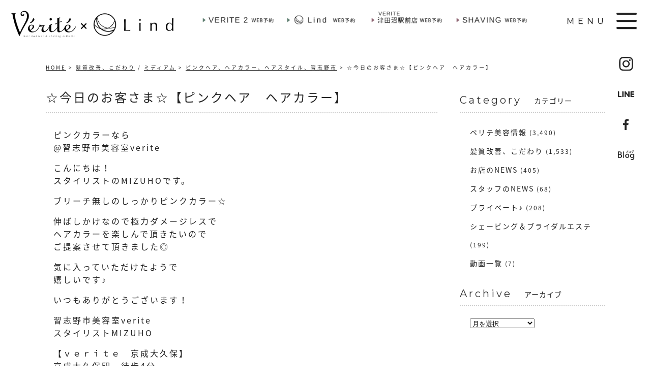

--- FILE ---
content_type: text/html; charset=UTF-8
request_url: https://veritehair.com/6889/
body_size: 17231
content:
<!DOCTYPE html>
<!--[if lt IE 7 ]><html class="ie ie6" lang="ja"> <![endif]-->
<!--[if IE 7 ]><html class="ie ie7" lang="ja"> <![endif]-->
<!--[if IE 8 ]><html class="ie ie8" lang="ja"> <![endif]-->
<!--[if IE 9 ]><html class="ie ie9" lang="ja"> <![endif]-->
<!--[if (gt IE 9)|!(IE)]><!-->
<html class="" lang="ja"><head>
<meta charset="UTF-8">
<meta http-equiv="X-UA-Compatible" content="IE=edge">

<meta http-equiv="Content-Type" content="text/html; charset=UTF-8" />
<meta http-equiv="Content-Style-Type" content="text/css" />
<meta http-equiv="Content-Script-Type" content="text/javascript" />
<meta name="viewport" content="width=device-width" />

<link href="https://veritehair.com/wp-content/themes/homepage5/style.css" rel="stylesheet" type="text/css" />
<link href="https://veritehair.com/wp-content/themes/homepage5/style_sp.css" rel="stylesheet" type="text/css" />
<link href="https://veritehair.com/wp-content/themes/homepage5/style_header2.css" rel="stylesheet" type="text/css" />
<link rel="stylesheet" href="https://hairsalon-test.net/style_pc.css">
<link rel="stylesheet" href="https://hairsalon-test.net/style_sumaho.css">
<link rel="preconnect" href="https://fonts.googleapis.com">
<link rel="preconnect" href="https://fonts.gstatic.com" crossorigin>
<link href="https://fonts.googleapis.com/earlyaccess/notosansjapanese.css" rel="stylesheet" />
<link href="https://fonts.googleapis.com/css2?family=Montserrat:wght@400;600&display=swap" rel="stylesheet">
<style type="text/css">
.loading {
	width: 100%;
	height: 100%;
	background: rgba(255,255,255,1.0);
	position: fixed;
	top: 0;
	left: 0;
	z-index: 20000;
}
.loading img {
	width: 40px;
	height: 40px;
	position: absolute;
	top: 50%;
	left: 50%;
	margin-top: -20px;
	margin-left: -20px;
}
img {
	image-rendering: -webkit-optimize-contrast;
}
/* 英語 フォントファミリー */

.font_en, .font_en li, .font_en_p p, .font_en_main {
	font-weight: 400;
	font-family: 'Montserrat', sans-serif;
}
.font_en2, .font_en2 li, .font_en_p2 p, .font_en_main2 {
	font-weight: 600;
	font-family: 'Montserrat', sans-serif;
}
/* 日本語 フォントファミリー */
.font_jp, .font_jp_li li, .font_jp_p p {
	font-family: "Noto Sans Japanese", san-serif;
}
/* ナビ　フォントファミリー */
.font_en_navi li a {
	font-weight: 400;
	font-family: 'Montserrat', sans-serif;
}
.font_en_navi li a span {
	font-family: "Noto Sans Japanese", san-serif;
}
#nav-content/*アコーディオン用*/ .toggle_nav_title span, #nav-content ul li a span {
	font-family: "Noto Sans Japanese", san-serif;
}
#footer_wrap .foot_navi li a span {
	font-family: "Noto Sans Japanese", san-serif;
}
/*※ 強制指定 ※*/
.txt12_imp, .txt12_imp p {
	font-size: 12px;
}

/*※ アイコン ※*/
.icon_text_left_01:before {
	content: '';
	display: inline-block;
	width: 25px;
	height: 25px;
	vertical-align: top;
 background: url(https://veritehair.com/wp-content/themes/homepage5/images/all/icon_check_3.png) no-repeat;
	background-size: 25px;
	margin-right: 20px;
}


.icon_text_left_02:before {
	content: '';
	display: inline-block;
	position:relative;
	right:45px;/*文字位置調整*/
	width: 30px;
	height: 30px;
	vertical-align: top;
 background: url(https://veritehair.com/wp-content/themes/homepage5/images/all/icon_check_3.png) no-repeat;
	background-size: 30px;
	margin-right:-30px;/*文字位置調整*/
}



.icon_check_3{
	background: url(https://veritehair.com/wp-content/themes/homepage5/images/all/icon_check_3.png) top 5px left 5px no-repeat;
	background-size:25px;
}

/*※ テキストシャドウ ※*/
.text_shadow_salon01, .text_shadow_salon01 h2, .text_shadow_salon01 h3, .text_shadow_salon01 h4, .text_shadow_salon01 p {
	text-shadow: 0px 0px 6px rgba(244, 245, 246, 1), 0px 0px 6px rgba(244, 245, 246, 1), 0px 0px 6px rgba(244, 245, 246, 1), 0px 0px 6px rgba(244, 245, 246, 1), 0px 0px 6px rgba(244, 245, 246, 1), 0px 0px 6px rgba(244, 245, 246, 1), 0px 0px 6px rgba(244, 245, 246, 1), 0px 0px 6px rgba(244, 245, 246, 1);
}
/* 青 */
.color_salon_06 {
	color: #8a9abd;
}
.color_salon_07 {
	color: #7e8fa8;
}
.color_salon_08 {
	color: #67758a;
}
.color_salon_09 {
	color: #4d5d76;
}
/* 緑 */

.color_salon_12 {
	color: #d9e1dc;
}
.color_salon_13 {
	color: #c6d2ca;
}
.color_salon_15 {
	color: #8abd9e;
}
.color_salon_16 {
	color: #66a47e;
}
.color_salon_17 {
	color: #588e6d;
}
.color_salon_18 {
	color: #467157;
}
/* グレイグリーン　*/
.color_gray_green_200 p,.color_gray_green_200{color:#d9e1dc;}
.color_gray_green_300 p,.color_gray_green_300{color:#c6d2ca;}
.color_gray_green_400 p,.color_gray_green_400{color:#8abd9e;}
.color_gray_green_500 p,.color_gray_green_500{color:#66a47e;}
.color_gray_green_600 p,.color_gray_green_600{color:#467157;}


.color_gray_green600_span p span{color:#588e6d;}


/* グレイブルー　*/
.color_gray_blue_100 p,.color_gray_blue_100{color:#8a9abd;}
.color_gray_blue_200 p,.color_gray_blue_200{color:#7e8fa8;}
.color_gray_blue_300 p,.color_gray_blue_300{color:#67758a;}
.color_gray_blue_600 p,.color_gray_blue_600{color:#4d5d76;}

.color_gray_blue600_span p span{color:#4d5d76;}




.font_tate {
	user-select: none;
	overflow-wrap: break-word;
	writing-mode: vertical-lr;
	-moz-user-select: none;
	-ms-user-select: none;
	-ms-writing-mode: tb-lr;
	-webkit-user-select: none;
	-webkit-writing-mode: vertical-lr;
}
/* 背景 */

.bg_gray_p04 {
	background: #c4a7b0;
}

.bg_gray_y04 {
	background: #b7b1a1;
}


.bg_gray_b00 {
	background: #f4f5f6;
}
.bg_gray_b01 {
	background: #e5e7e8;
}
.bg_gray_b02 {
	background: #afbcc6;
}
.bg_gray_b03 {
	background: #a1aeb7;
}
.bg_gray_b04 {
	/*リクルート背景色を同じ色*/
	background:#a1aeb7;
}
.bg_gray_b05 {
	background:#8e99a1;
}



.bg_gray_g00 {
	background: #f0f4f2;
}
.bg_gray_g01 {
	background: #e5e8e6;
}
.bg_gray_g02 {
	background: #afc6b8;
}
.bg_gray_g03 {
	/*ナビ背景色を同じ色*/
	background: #91a99f;
}
.bg_salon_touka_01 {
	background:rgba(127,148,139,0.9);
}
/* 交合の文字色*/
ul.color_salon_ll_01 li:nth-child(2n-1) .color_salon_ll_color {
	color: #66a47e;
}
ul.color_salon_ll_01 li:nth-child(2n) .color_salon_ll_color {
	color: #667fa4;
}
/* 交合の背景*/
ul.bg_salon_ll_01 li:nth-child(2n-1) .img_text_box .img_text_box_free {
	background: rgba(132,151,165,0.7);
}
ul.bg_salon_ll_01 li:nth-child(2n) .img_text_box .img_text_box_free {
	background: rgba(139,179,153,0.7);
}
img.img_movie_cover {
	width: 30%;
	height: auto;
	position: absolute;
	top: -30px;
	right: -30px;
	z-index: 1;
}

/* フォームデザイン調整*/
.form_style_salon01.form_box01 ul li.fl,
.form_style_salon01.form_box01 ul li.fl p{
	color:#4d5d76;
	font-size:15px;
	font-weight:bold;
	letter-spacing:2px;
}
.form_style_salon01.form_box01 ul li.fr,
.form_style_salon01.form_box01 ul li.fr p{
	color:#222;
	font-size:14px;
	letter-spacing:2px;
	line-height:1.5em;
}



.btbeta_salon_b a{
	color:#67758a;
	 background:#fff;
	}
.btbeta_salon_b a:hover,
.btbeta_salon_b a:active{
     color:#fff;
	 background:#222;
	filter: alpha(opacity=100);
	-moz-opacity:1;
	opacity:1;
}

.staff_box #column .form_design02{
	padding-top:20px;
}
.staff_box #column .form_design02 .bg01{
	background:#f5f5f5;
}
.staff_box #column ul li{
	letter-spacing:2px;
}



/*右へ進むの矢印アイコン*/
.arrow-right {
	position: absolute;
	top: 50%;
	right: -20px;
	display: inline-block;
	width: 10px;
	height: 10px;
	margin: 0 10px;
	border-top: 2px solid #000;
	border-right: 2px solid #000;
	transform: rotate(45deg);
	z-index: 10;
}

/*-----youtube動画-----*/

.youtube {

position: relative;

padding-bottom: 56.25%;

height: 0;

overflow: hidden;

max-width: 100%;

}

.youtube iframe {

position: absolute;

top: 0;

left: 0;

width: 100%;

height: 100%;

}


/*■■ ipad・タブレット・スマホ共通 ■■*/
@media screen and (max-width: 960px) {
}

/*■■ タブレット・スマホ共通 ■■*/
@media screen and (max-width: 767px) {
	
.text_shadow_salon01, .text_shadow_salon01 h2, .text_shadow_salon01 h3, .text_shadow_salon01 h4, .text_shadow_salon01 p {
	text-shadow:none;
}


/*右へ進むの矢印アイコン*/
.arrow-right {
	display:none;
}


dl.dl_style_2none dd.dl_style_long{
	width:98%;
}


}

/*■■ スマホ共通　■■*/
@media screen and (max-width: 480px) {
	
	
.icon_check_3{
	background: url(https://veritehair.com/wp-content/themes/homepage5/images/all/icon_check_3.png) top 5px left 5px no-repeat;
	background-size:20px;
}
	
}
</style>
<!--[if lt IE 9]>
<script src="http://css3-mediaqueries-js.googlecode.com/svn/trunk/css3-mediaqueries.js"></script>
<![endif]-->

<!--[if lt IE 9]>
<script src="http://html5shiv.googlecode.com/svn/trunk/html5.js"></script>
<![endif]-->

<script src="https://veritehair.com/wp-content/themes/homepage5/js/respond.min.js"></script>
<script src="https://ajax.googleapis.com/ajax/libs/jquery/3.7.1/jquery.min.js"></script>
<script>
$(window).on('load', function(){
	$('.loading').fadeOut();	
});
</script>
<script type="text/javascript">
//複数パララックス
var parallaxBkImg = function(){
   $(window).on('load resize', function() {
     $(window).on('load scroll', function(){
       var $winTop = $(window).scrollTop();
       var $target = $('.cd-fixed-bg');
       var $winWidth = $(window).width();
       if($winWidth < 767) {
         $target.each(function(index){
           var $position = $winTop - $target.eq(index).offset().top;
           if($winTop > $target.eq(index).offset().top - 800) {
             $target.eq(index).css({
               'background-position-y': $position * .4
             });
           }
         });
       }
     });
   });
 }();
</script>
<script>
if (window.matchMedia( "(max-width: 768px)" ).matches) {
/* ウィンドウサイズが 768px以下の場合のコード */
/* SNSボタン */
$(function() {
  var pagetop = $('#sns_fixed');
  $(window).scroll(function () {
    if ($(this).scrollTop() > 100) {
      pagetop.fadeIn();
     }else {
      pagetop.fadeOut();
    }
  });
});
}
</script>
<script>
$(function(){
/* ノーマルアコーディオン */
	$('.toggle_cont_title').on('click',function() {
		$(this).toggleClass('selected');
		$(this).next().slideToggle();
		$('.toggle_cont_title').not($(this)).next().slideUp();
		$('.toggle_cont_title').not($(this)).removeClass('selected');
	});
/* ナビアコーディオン */
	$('.toggle_nav_title').on('click',function() {
		$(this).toggleClass('selected');
		$(this).next().slideToggle();
		$('.toggle_nav_title').not($(this)).next().slideUp();
		$('.toggle_nav_title').not($(this)).removeClass('selected');
	});
});
</script>
<script src="https://veritehair.com/wp-content/themes/homepage5/js/navi2.js" type="text/javascript"></script>
<script src="https://veritehair.com/wp-content/themes/homepage5/js/fadein.js" type="text/javascript"></script>
<script src="https://veritehair.com/wp-content/themes/homepage5/js/smoothscroll.js" type="text/javascript"></script>
<script src="https://veritehair.com/wp-content/themes/homepage5/js/pagetop.js" type="text/javascript"></script>
<!--script src="https://veritehair.com/wp-content/themes/homepage5/js/accordion.js" type="text/javascript"></script>
<script src="https://veritehair.com/wp-content/themes/homepage5/js/tab.js" type="text/javascript"></script-->
<link rel="alternate" type="application/rss+xml" title="【大人女性のマイナス5歳を楽しむ♪】納得のリピート率88％！京成大久保の美容室ベリテ ＆ リンド。 RSS Feed" href="https://veritehair.com/feed/" />
<link rel="alternate" type="application/atom+xml" title="【大人女性のマイナス5歳を楽しむ♪】納得のリピート率88％！京成大久保の美容室ベリテ ＆ リンド。 Atom Feed" href="https://veritehair.com/feed/atom/" />
<link rel="pingback" href="https://veritehair.com/xmlrpc.php" />
<link rel="shortcut icon" href="https://veritehair.com/wp-content/themes/homepage5/favicon.ico" />
<!-- Global site tag (gtag.js) - Google Ads: 960978440 -->
<script async src="https://www.googletagmanager.com/gtag/js?id=AW-960978440"></script>
<script>
  window.dataLayer = window.dataLayer || [];
  function gtag(){dataLayer.push(arguments);}
  gtag('js', new Date());

  gtag('config', 'AW-960978440');
</script>
<!-- Event snippet for WEB予約ボタンクリック conversion page -->
<script>
window.addEventListener('load', function() {
document.querySelectorAll('[href*="beauty.hotpepper.jp"]').forEach(function(link){
link.addEventListener('click', function() {
gtag('event', 'conversion', {'send_to': 'AW-960978440/9mgICOa1_O8BEIi8ncoD'});
});
});
});
</script>
<!-- Google tag (gtag.js) -->
<script async src="https://www.googletagmanager.com/gtag/js?id=G-2W7EXGJH0V"></script>
<script>
  window.dataLayer = window.dataLayer || [];
  function gtag(){dataLayer.push(arguments);}
  gtag('js', new Date());

  gtag('config', 'G-2W7EXGJH0V');
</script>	<style>img:is([sizes="auto" i], [sizes^="auto," i]) { contain-intrinsic-size: 3000px 1500px }</style>
	
		<!-- All in One SEO 4.9.3 - aioseo.com -->
		<title>☆今日のお客さま☆【ピンクヘア ヘアカラー】 - 【大人女性のマイナス5歳を楽しむ♪】納得のリピート率88％！京成大久保の美容室ベリテ ＆ リンド。</title>
	<meta name="robots" content="max-image-preview:large" />
	<meta name="author" content="verite"/>
	<link rel="canonical" href="https://veritehair.com/6889/" />
	<meta name="generator" content="All in One SEO (AIOSEO) 4.9.3" />
		<meta property="og:locale" content="ja_JP" />
		<meta property="og:site_name" content="【大人女性のマイナス5歳を楽しむ♪】納得のリピート率88％！京成大久保の美容室ベリテ ＆ リンド。 - 京成大久保の美容室、ベリテ ＆ リンドの公式ホームページ。【大人女性のマイナス5歳を叶える】をテーマに『艶髪体験』『ぷるぷるタマゴ肌』エイジングケアメニューに特化した特別な美容院。2階は完全個室シェービングエステサロン。" />
		<meta property="og:type" content="article" />
		<meta property="og:title" content="☆今日のお客さま☆【ピンクヘア ヘアカラー】 - 【大人女性のマイナス5歳を楽しむ♪】納得のリピート率88％！京成大久保の美容室ベリテ ＆ リンド。" />
		<meta property="og:url" content="https://veritehair.com/6889/" />
		<meta property="article:published_time" content="2022-05-16T03:42:04+00:00" />
		<meta property="article:modified_time" content="2022-05-16T03:42:04+00:00" />
		<meta name="twitter:card" content="summary_large_image" />
		<meta name="twitter:title" content="☆今日のお客さま☆【ピンクヘア ヘアカラー】 - 【大人女性のマイナス5歳を楽しむ♪】納得のリピート率88％！京成大久保の美容室ベリテ ＆ リンド。" />
		<script type="application/ld+json" class="aioseo-schema">
			{"@context":"https:\/\/schema.org","@graph":[{"@type":"BlogPosting","@id":"https:\/\/veritehair.com\/6889\/#blogposting","name":"\u2606\u4eca\u65e5\u306e\u304a\u5ba2\u3055\u307e\u2606\u3010\u30d4\u30f3\u30af\u30d8\u30a2 \u30d8\u30a2\u30ab\u30e9\u30fc\u3011 - \u3010\u5927\u4eba\u5973\u6027\u306e\u30de\u30a4\u30ca\u30b95\u6b73\u3092\u697d\u3057\u3080\u266a\u3011\u7d0d\u5f97\u306e\u30ea\u30d4\u30fc\u30c8\u738788\uff05\uff01\u4eac\u6210\u5927\u4e45\u4fdd\u306e\u7f8e\u5bb9\u5ba4\u30d9\u30ea\u30c6 \uff06 \u30ea\u30f3\u30c9\u3002","headline":"\u2606\u4eca\u65e5\u306e\u304a\u5ba2\u3055\u307e\u2606\u3010\u30d4\u30f3\u30af\u30d8\u30a2\u3000\u30d8\u30a2\u30ab\u30e9\u30fc\u3011","author":{"@id":"https:\/\/veritehair.com\/author\/verite\/#author"},"publisher":{"@id":"https:\/\/veritehair.com\/#organization"},"image":{"@type":"ImageObject","url":"https:\/\/imgbp.salonboard.com\/CLS\/img\/blog\/76\/13\/I073117613\/I073117613_200-150.jpg","@id":"https:\/\/veritehair.com\/6889\/#articleImage"},"datePublished":"2022-05-16T12:42:04+09:00","dateModified":"2022-05-16T12:42:04+09:00","inLanguage":"ja","mainEntityOfPage":{"@id":"https:\/\/veritehair.com\/6889\/#webpage"},"isPartOf":{"@id":"https:\/\/veritehair.com\/6889\/#webpage"},"articleSection":"\u9aea\u8cea\u6539\u5584\u3001\u3053\u3060\u308f\u308a, \u30df\u30c7\u30a3\u30a2\u30e0, \u30d4\u30f3\u30af\u30d8\u30a2\u3001\u30d8\u30a2\u30ab\u30e9\u30fc\u3001\u30d8\u30a2\u30b9\u30bf\u30a4\u30eb\u3001\u7fd2\u5fd7\u91ce\u5e02"},{"@type":"BreadcrumbList","@id":"https:\/\/veritehair.com\/6889\/#breadcrumblist","itemListElement":[{"@type":"ListItem","@id":"https:\/\/veritehair.com#listItem","position":1,"name":"\u30db\u30fc\u30e0","item":"https:\/\/veritehair.com","nextItem":{"@type":"ListItem","@id":"https:\/\/veritehair.com\/category\/catalog\/#listItem","name":"\u30d8\u30a2\u30ab\u30bf\u30ed\u30b0"}},{"@type":"ListItem","@id":"https:\/\/veritehair.com\/category\/catalog\/#listItem","position":2,"name":"\u30d8\u30a2\u30ab\u30bf\u30ed\u30b0","item":"https:\/\/veritehair.com\/category\/catalog\/","nextItem":{"@type":"ListItem","@id":"https:\/\/veritehair.com\/category\/catalog\/medium\/#listItem","name":"\u30df\u30c7\u30a3\u30a2\u30e0"},"previousItem":{"@type":"ListItem","@id":"https:\/\/veritehair.com#listItem","name":"\u30db\u30fc\u30e0"}},{"@type":"ListItem","@id":"https:\/\/veritehair.com\/category\/catalog\/medium\/#listItem","position":3,"name":"\u30df\u30c7\u30a3\u30a2\u30e0","item":"https:\/\/veritehair.com\/category\/catalog\/medium\/","nextItem":{"@type":"ListItem","@id":"https:\/\/veritehair.com\/6889\/#listItem","name":"\u2606\u4eca\u65e5\u306e\u304a\u5ba2\u3055\u307e\u2606\u3010\u30d4\u30f3\u30af\u30d8\u30a2\u3000\u30d8\u30a2\u30ab\u30e9\u30fc\u3011"},"previousItem":{"@type":"ListItem","@id":"https:\/\/veritehair.com\/category\/catalog\/#listItem","name":"\u30d8\u30a2\u30ab\u30bf\u30ed\u30b0"}},{"@type":"ListItem","@id":"https:\/\/veritehair.com\/6889\/#listItem","position":4,"name":"\u2606\u4eca\u65e5\u306e\u304a\u5ba2\u3055\u307e\u2606\u3010\u30d4\u30f3\u30af\u30d8\u30a2\u3000\u30d8\u30a2\u30ab\u30e9\u30fc\u3011","previousItem":{"@type":"ListItem","@id":"https:\/\/veritehair.com\/category\/catalog\/medium\/#listItem","name":"\u30df\u30c7\u30a3\u30a2\u30e0"}}]},{"@type":"Organization","@id":"https:\/\/veritehair.com\/#organization","name":"\u3010\u5927\u4eba\u5973\u6027\u306e\u30de\u30a4\u30ca\u30b95\u6b73\u3092\u697d\u3057\u3080\u266a\u3011\u7d0d\u5f97\u306e\u30ea\u30d4\u30fc\u30c8\u738788\uff05\uff01\u4eac\u6210\u5927\u4e45\u4fdd\u306e\u7f8e\u5bb9\u5ba4\u30d9\u30ea\u30c6 \uff06 \u30ea\u30f3\u30c9\u3002","description":"\u4eac\u6210\u5927\u4e45\u4fdd\u306e\u7f8e\u5bb9\u5ba4\u3001\u30d9\u30ea\u30c6 \uff06 \u30ea\u30f3\u30c9\u306e\u516c\u5f0f\u30db\u30fc\u30e0\u30da\u30fc\u30b8\u3002\u3010\u5927\u4eba\u5973\u6027\u306e\u30de\u30a4\u30ca\u30b95\u6b73\u3092\u53f6\u3048\u308b\u3011\u3092\u30c6\u30fc\u30de\u306b\u300e\u8276\u9aea\u4f53\u9a13\u300f\u300e\u3077\u308b\u3077\u308b\u30bf\u30de\u30b4\u808c\u300f\u30a8\u30a4\u30b8\u30f3\u30b0\u30b1\u30a2\u30e1\u30cb\u30e5\u30fc\u306b\u7279\u5316\u3057\u305f\u7279\u5225\u306a\u7f8e\u5bb9\u9662\u30022\u968e\u306f\u5b8c\u5168\u500b\u5ba4\u30b7\u30a7\u30fc\u30d3\u30f3\u30b0\u30a8\u30b9\u30c6\u30b5\u30ed\u30f3\u3002","url":"https:\/\/veritehair.com\/"},{"@type":"Person","@id":"https:\/\/veritehair.com\/author\/verite\/#author","url":"https:\/\/veritehair.com\/author\/verite\/","name":"verite","image":{"@type":"ImageObject","@id":"https:\/\/veritehair.com\/6889\/#authorImage","url":"https:\/\/secure.gravatar.com\/avatar\/a5042f7896a6329c4f57b5cdb46f7898?s=96&d=mm&r=g","width":96,"height":96,"caption":"verite"}},{"@type":"WebPage","@id":"https:\/\/veritehair.com\/6889\/#webpage","url":"https:\/\/veritehair.com\/6889\/","name":"\u2606\u4eca\u65e5\u306e\u304a\u5ba2\u3055\u307e\u2606\u3010\u30d4\u30f3\u30af\u30d8\u30a2 \u30d8\u30a2\u30ab\u30e9\u30fc\u3011 - \u3010\u5927\u4eba\u5973\u6027\u306e\u30de\u30a4\u30ca\u30b95\u6b73\u3092\u697d\u3057\u3080\u266a\u3011\u7d0d\u5f97\u306e\u30ea\u30d4\u30fc\u30c8\u738788\uff05\uff01\u4eac\u6210\u5927\u4e45\u4fdd\u306e\u7f8e\u5bb9\u5ba4\u30d9\u30ea\u30c6 \uff06 \u30ea\u30f3\u30c9\u3002","inLanguage":"ja","isPartOf":{"@id":"https:\/\/veritehair.com\/#website"},"breadcrumb":{"@id":"https:\/\/veritehair.com\/6889\/#breadcrumblist"},"author":{"@id":"https:\/\/veritehair.com\/author\/verite\/#author"},"creator":{"@id":"https:\/\/veritehair.com\/author\/verite\/#author"},"datePublished":"2022-05-16T12:42:04+09:00","dateModified":"2022-05-16T12:42:04+09:00"},{"@type":"WebSite","@id":"https:\/\/veritehair.com\/#website","url":"https:\/\/veritehair.com\/","name":"\u3010\u5927\u4eba\u5973\u6027\u306e\u30de\u30a4\u30ca\u30b95\u6b73\u3092\u697d\u3057\u3080\u266a\u3011\u7d0d\u5f97\u306e\u30ea\u30d4\u30fc\u30c8\u738788\uff05\uff01\u4eac\u6210\u5927\u4e45\u4fdd\u306e\u7f8e\u5bb9\u5ba4\u30d9\u30ea\u30c6 \uff06 \u30ea\u30f3\u30c9\u3002","description":"\u4eac\u6210\u5927\u4e45\u4fdd\u306e\u7f8e\u5bb9\u5ba4\u3001\u30d9\u30ea\u30c6 \uff06 \u30ea\u30f3\u30c9\u306e\u516c\u5f0f\u30db\u30fc\u30e0\u30da\u30fc\u30b8\u3002\u3010\u5927\u4eba\u5973\u6027\u306e\u30de\u30a4\u30ca\u30b95\u6b73\u3092\u53f6\u3048\u308b\u3011\u3092\u30c6\u30fc\u30de\u306b\u300e\u8276\u9aea\u4f53\u9a13\u300f\u300e\u3077\u308b\u3077\u308b\u30bf\u30de\u30b4\u808c\u300f\u30a8\u30a4\u30b8\u30f3\u30b0\u30b1\u30a2\u30e1\u30cb\u30e5\u30fc\u306b\u7279\u5316\u3057\u305f\u7279\u5225\u306a\u7f8e\u5bb9\u9662\u30022\u968e\u306f\u5b8c\u5168\u500b\u5ba4\u30b7\u30a7\u30fc\u30d3\u30f3\u30b0\u30a8\u30b9\u30c6\u30b5\u30ed\u30f3\u3002","inLanguage":"ja","publisher":{"@id":"https:\/\/veritehair.com\/#organization"}}]}
		</script>
		<!-- All in One SEO -->

<link rel="alternate" type="application/rss+xml" title="【大人女性のマイナス5歳を楽しむ♪】納得のリピート率88％！京成大久保の美容室ベリテ ＆ リンド。 &raquo; ☆今日のお客さま☆【ピンクヘア　ヘアカラー】 のコメントのフィード" href="https://veritehair.com/6889/feed/" />
<script type="text/javascript">
/* <![CDATA[ */
window._wpemojiSettings = {"baseUrl":"https:\/\/s.w.org\/images\/core\/emoji\/15.0.3\/72x72\/","ext":".png","svgUrl":"https:\/\/s.w.org\/images\/core\/emoji\/15.0.3\/svg\/","svgExt":".svg","source":{"concatemoji":"https:\/\/veritehair.com\/wp-includes\/js\/wp-emoji-release.min.js?ver=6.7.4"}};
/*! This file is auto-generated */
!function(i,n){var o,s,e;function c(e){try{var t={supportTests:e,timestamp:(new Date).valueOf()};sessionStorage.setItem(o,JSON.stringify(t))}catch(e){}}function p(e,t,n){e.clearRect(0,0,e.canvas.width,e.canvas.height),e.fillText(t,0,0);var t=new Uint32Array(e.getImageData(0,0,e.canvas.width,e.canvas.height).data),r=(e.clearRect(0,0,e.canvas.width,e.canvas.height),e.fillText(n,0,0),new Uint32Array(e.getImageData(0,0,e.canvas.width,e.canvas.height).data));return t.every(function(e,t){return e===r[t]})}function u(e,t,n){switch(t){case"flag":return n(e,"\ud83c\udff3\ufe0f\u200d\u26a7\ufe0f","\ud83c\udff3\ufe0f\u200b\u26a7\ufe0f")?!1:!n(e,"\ud83c\uddfa\ud83c\uddf3","\ud83c\uddfa\u200b\ud83c\uddf3")&&!n(e,"\ud83c\udff4\udb40\udc67\udb40\udc62\udb40\udc65\udb40\udc6e\udb40\udc67\udb40\udc7f","\ud83c\udff4\u200b\udb40\udc67\u200b\udb40\udc62\u200b\udb40\udc65\u200b\udb40\udc6e\u200b\udb40\udc67\u200b\udb40\udc7f");case"emoji":return!n(e,"\ud83d\udc26\u200d\u2b1b","\ud83d\udc26\u200b\u2b1b")}return!1}function f(e,t,n){var r="undefined"!=typeof WorkerGlobalScope&&self instanceof WorkerGlobalScope?new OffscreenCanvas(300,150):i.createElement("canvas"),a=r.getContext("2d",{willReadFrequently:!0}),o=(a.textBaseline="top",a.font="600 32px Arial",{});return e.forEach(function(e){o[e]=t(a,e,n)}),o}function t(e){var t=i.createElement("script");t.src=e,t.defer=!0,i.head.appendChild(t)}"undefined"!=typeof Promise&&(o="wpEmojiSettingsSupports",s=["flag","emoji"],n.supports={everything:!0,everythingExceptFlag:!0},e=new Promise(function(e){i.addEventListener("DOMContentLoaded",e,{once:!0})}),new Promise(function(t){var n=function(){try{var e=JSON.parse(sessionStorage.getItem(o));if("object"==typeof e&&"number"==typeof e.timestamp&&(new Date).valueOf()<e.timestamp+604800&&"object"==typeof e.supportTests)return e.supportTests}catch(e){}return null}();if(!n){if("undefined"!=typeof Worker&&"undefined"!=typeof OffscreenCanvas&&"undefined"!=typeof URL&&URL.createObjectURL&&"undefined"!=typeof Blob)try{var e="postMessage("+f.toString()+"("+[JSON.stringify(s),u.toString(),p.toString()].join(",")+"));",r=new Blob([e],{type:"text/javascript"}),a=new Worker(URL.createObjectURL(r),{name:"wpTestEmojiSupports"});return void(a.onmessage=function(e){c(n=e.data),a.terminate(),t(n)})}catch(e){}c(n=f(s,u,p))}t(n)}).then(function(e){for(var t in e)n.supports[t]=e[t],n.supports.everything=n.supports.everything&&n.supports[t],"flag"!==t&&(n.supports.everythingExceptFlag=n.supports.everythingExceptFlag&&n.supports[t]);n.supports.everythingExceptFlag=n.supports.everythingExceptFlag&&!n.supports.flag,n.DOMReady=!1,n.readyCallback=function(){n.DOMReady=!0}}).then(function(){return e}).then(function(){var e;n.supports.everything||(n.readyCallback(),(e=n.source||{}).concatemoji?t(e.concatemoji):e.wpemoji&&e.twemoji&&(t(e.twemoji),t(e.wpemoji)))}))}((window,document),window._wpemojiSettings);
/* ]]> */
</script>
<style id='wp-emoji-styles-inline-css' type='text/css'>

	img.wp-smiley, img.emoji {
		display: inline !important;
		border: none !important;
		box-shadow: none !important;
		height: 1em !important;
		width: 1em !important;
		margin: 0 0.07em !important;
		vertical-align: -0.1em !important;
		background: none !important;
		padding: 0 !important;
	}
</style>
<link rel='stylesheet' id='wp-block-library-css' href='https://veritehair.com/wp-includes/css/dist/block-library/style.min.css?ver=6.7.4' type='text/css' media='all' />
<link rel='stylesheet' id='aioseo/css/src/vue/standalone/blocks/table-of-contents/global.scss-css' href='https://veritehair.com/wp-content/plugins/all-in-one-seo-pack/dist/Lite/assets/css/table-of-contents/global.e90f6d47.css?ver=4.9.3' type='text/css' media='all' />
<style id='classic-theme-styles-inline-css' type='text/css'>
/*! This file is auto-generated */
.wp-block-button__link{color:#fff;background-color:#32373c;border-radius:9999px;box-shadow:none;text-decoration:none;padding:calc(.667em + 2px) calc(1.333em + 2px);font-size:1.125em}.wp-block-file__button{background:#32373c;color:#fff;text-decoration:none}
</style>
<link rel='stylesheet' id='responsive-lightbox-tosrus-css' href='https://veritehair.com/wp-content/plugins/responsive-lightbox/assets/tosrus/jquery.tosrus.min.css?ver=2.5.0' type='text/css' media='all' />
<link rel='stylesheet' id='wp-pagenavi-css' href='https://veritehair.com/wp-content/plugins/wp-pagenavi/pagenavi-css.css?ver=2.70' type='text/css' media='all' />
<script type="text/javascript" src="https://veritehair.com/wp-includes/js/jquery/jquery.min.js?ver=3.7.1" id="jquery-core-js"></script>
<script type="text/javascript" src="https://veritehair.com/wp-includes/js/jquery/jquery-migrate.min.js?ver=3.4.1" id="jquery-migrate-js"></script>
<script type="text/javascript" src="https://veritehair.com/wp-content/plugins/responsive-lightbox/assets/dompurify/purify.min.js?ver=3.3.1" id="dompurify-js"></script>
<script type="text/javascript" id="responsive-lightbox-sanitizer-js-before">
/* <![CDATA[ */
window.RLG = window.RLG || {}; window.RLG.sanitizeAllowedHosts = ["youtube.com","www.youtube.com","youtu.be","vimeo.com","player.vimeo.com"];
/* ]]> */
</script>
<script type="text/javascript" src="https://veritehair.com/wp-content/plugins/responsive-lightbox/js/sanitizer.js?ver=2.6.1" id="responsive-lightbox-sanitizer-js"></script>
<script type="text/javascript" src="https://veritehair.com/wp-content/plugins/responsive-lightbox/assets/tosrus/jquery.tosrus.min.js?ver=2.5.0" id="responsive-lightbox-tosrus-js"></script>
<script type="text/javascript" src="https://veritehair.com/wp-includes/js/underscore.min.js?ver=1.13.7" id="underscore-js"></script>
<script type="text/javascript" src="https://veritehair.com/wp-content/plugins/responsive-lightbox/assets/infinitescroll/infinite-scroll.pkgd.min.js?ver=4.0.1" id="responsive-lightbox-infinite-scroll-js"></script>
<script type="text/javascript" id="responsive-lightbox-js-before">
/* <![CDATA[ */
var rlArgs = {"script":"tosrus","selector":"lightbox","customEvents":"","activeGalleries":true,"effect":"slide","infinite":true,"keys":false,"autoplay":true,"pauseOnHover":false,"timeout":4000,"pagination":true,"paginationType":"thumbnails","closeOnClick":true,"woocommerce_gallery":false,"ajaxurl":"https:\/\/veritehair.com\/wp-admin\/admin-ajax.php","nonce":"02cc683e4a","preview":false,"postId":6889,"scriptExtension":false};
/* ]]> */
</script>
<script type="text/javascript" src="https://veritehair.com/wp-content/plugins/responsive-lightbox/js/front.js?ver=2.6.1" id="responsive-lightbox-js"></script>
<link rel="https://api.w.org/" href="https://veritehair.com/wp-json/" /><link rel="alternate" title="JSON" type="application/json" href="https://veritehair.com/wp-json/wp/v2/posts/6889" /><link rel="EditURI" type="application/rsd+xml" title="RSD" href="https://veritehair.com/xmlrpc.php?rsd" />
<meta name="generator" content="WordPress 6.7.4" />
<link rel='shortlink' href='https://veritehair.com/?p=6889' />
<link rel="alternate" title="oEmbed (JSON)" type="application/json+oembed" href="https://veritehair.com/wp-json/oembed/1.0/embed?url=https%3A%2F%2Fveritehair.com%2F6889%2F" />
<link rel="alternate" title="oEmbed (XML)" type="text/xml+oembed" href="https://veritehair.com/wp-json/oembed/1.0/embed?url=https%3A%2F%2Fveritehair.com%2F6889%2F&#038;format=xml" />
<meta name="ti-site-data" content="eyJyIjoiMTowITc6MCEzMDowIiwibyI6Imh0dHBzOlwvXC92ZXJpdGVoYWlyLmNvbVwvd3AtYWRtaW5cL2FkbWluLWFqYXgucGhwP2FjdGlvbj10aV9vbmxpbmVfdXNlcnNfZ29vZ2xlJmFtcDtwPSUyRjY4ODklMkYmYW1wO193cG5vbmNlPTNmYzU1MzU4ZTYifQ==" /></head>
<body>
<a name="top" id="top"></a>
<div id="wrapper">
<!-- ノーマルヘッダー -->

<header>
    <div class="loading"> <img src="https://veritehair.com/wp-content/themes/homepage5/images/all/loading.gif" /> </div>
    <div id="fixed">
        <div id="head_wrap">
            <div id="head_bottom_cont">
                <div id="logo">
                    <h1><a href="https://veritehair.com/"><img id="logo_img" src="https://veritehair.com/wp-content/themes/homepage5/images/all/logo2.png" alt="☆今日のお客さま☆【ピンクヘア ヘアカラー】 - 【大人女性のマイナス5歳を楽しむ♪】納得のリピート率88％！京成大久保の美容室ベリテ ＆ リンド。"> </a></h1>
                </div>
                
                <!--div id="nav_head_bt_web"><a href="https://veritehair.com/entry">
                        <p><span class="font_en">ENTRY</span>&nbsp<span class="nav_head_bt_web_span">求人応募 &nbsp;</span><span class="txt14">→</span></p>
                        </a></div-->
                
                <div id="nav_head_bt_box">
                    <dl class="dl_style_4none">
                                                <dd><a href="http://beauty.hotpepper.jp/CSP/bt/reserve/?storeId=H000298820&#038;ch=1" target="_blank"><img class="img_style_180" src="https://veritehair.com/wp-content/themes/homepage5/images/all/bt_head_web_t02.png" alt="sns" /> </a></dd>
                                                                        <dd><a href="https://beauty.hotpepper.jp/CSP/bt/reserve/?storeId=H000597982&#038;ch=1" target="_blank"><img class="img_style_180" src="https://veritehair.com/wp-content/themes/homepage5/images/all/bt_head_web_t04.png" alt="sns" /> </a></dd>
                                                
                                                <dd><a href="https://beauty.hotpepper.jp/CSP/bt/reserve/?storeId=H000753875&#038;ch=1" target="_blank"><img class="img_style_180" src="https://veritehair.com/wp-content/themes/homepage5/images/all/bt_head_web_t05.png" alt="sns" /> </a></dd>
                                                
                        
                                                <dd><a href="http://beauty.hotpepper.jp/CSP/kr/reserve/?storeId=H000310309&#038;ch=1&#038;vos=cpshbkprocap0140516003" target="_blank"><img class="img_style_180" src="https://veritehair.com/wp-content/themes/homepage5/images/all/bt_head_web_t03.png" alt="sns" /> </a></dd>
                                            </dl>
                </div>
                <div id="nav-drawer">
                    <input id="nav-input" type="checkbox" class="nav-unshown">
                    <label id="nav-open" for="nav-input">
                    <p class="font_en text_letter7" id="nav-title">MENU</p>
                    <span></span>
                    </label>
                    <label class="nav-unshown" id="nav-close" for="nav-input"></label>
                    <div id="nav-content"> 
                        <!--label for="nav-input" class="close_bt"><span class="close-icon"></span></label-->
                        <ul class="font_en_navi">
                            <li><a href="https://veritehair.com/">HOME<span>ホーム</span></a></li>
                            <li><a href="https://veritehair.com/beginner">CUSTOMER<span>ご新規のお客様へ</span></a></li>
                            <li><a href="https://veritehair.com/particular">PARTICULAR<span>ベリテのこだわり</span></a></li>
                            <li><a href="https://veritehair.com/menu">MENU<span>メニュー</span></a></li>
                            <li><a href="http://verite-shavingesthe.com/" target="_blank">SHAVING<span>シェービングエステ</span></a></li>
                            <li><a href="https://veritehair.com/coupon">COUPON<span>クーポン</span></a></li>
                            <li><a href="https://veritehair.com/staff">STAFF<span>スタッフ</span></a></li>
                            <li><a href="https://beauty.hotpepper.jp/slnH000298820/review/" target="_blank">VOICE<span>お客様の声</span></a></li>
                            <li><a href="https://veritehair-recruit.com/" target="_blank">RECRUIT<span>採用情報</span></a></li>
                            <li><a href="https://veritehair.com/salon">VERITE 2<span>ベリテ２ 店舗情報</span></a></li>
                            <li><a href="https://veritehair.com/salon2">Lind<span>リンド 店舗情報</span></a></li>
                            <li><a href="https://veritehair.com/tsudanuma">TSUDANUMA<span>津田沼駅前店 店舗情報</span></a></li>
                            <li class="gnavi__list nav_long"> <a class="sp_nav_none" href="">OTHERS<span>おすすめコンテンツ</span></a>
                                <p class="pc_nav_none toggle_nav_title">RECOMMENDED<span>オススメ</span></p>
                                <div class="dropdown__wrap toggle_nav_txt">
                                    <dl class="dropdown__wrap_dl">
                                        <dd>
                                            <p><a class="a_opa" href="https://veritehair.com/menu_treatment"><span>トリートメントシステム</span></a></p>
                                        </dd>
                                        <dd>
                                            <p><a class="a_opa" href="https://veritehair.com/color"><span>パーソナルカラー</span></a></p>
                                        </dd>
                                        <dd>
                                            <p><a class="a_opa" href="https://veritehair.com/hospi"><span>ヘッドスパ</span></a></p>
                                        </dd>
                                        <dd>
                                            <p><a class="a_opa" href="https://veritehair.com/category/movie/"><span>動画で紹介</span></a></p>
                                        </dd>
                                        <dd>
                                            <p><a class="a_opa" href="https://veritehair.com/item"><span>取扱い製品</span></a></p>
                                        </dd>
                                        <dd>
                                            <p><a class="a_opa" href="https://veritehair.com/qa"><span>よくある質問</span></a></p>
                                        </dd>
                                    </dl>
                                </div>
                            </li>
                                                                                    <li class="nav_entry2 nav_space pc_nav_none"><a href="http://beauty.hotpepper.jp/CSP/bt/reserve/?storeId=H000298820&#038;ch=1" target="_blank">VERITE 2<span class="font_jp">ホットペッパーWEB予約</span></a></li>
                                                                                                                                            <li class="nav_entry2 nav_space pc_nav_none"><a href="https://beauty.hotpepper.jp/CSP/bt/reserve/?storeId=H000597982&#038;ch=1" target="_blank">Lind<span class="font_jp">ホットペッパーWEB予約</span></a></li>
                                                                                                                                            <li class="nav_entry2 nav_space pc_nav_none"><a href="https://beauty.hotpepper.jp/CSP/bt/reserve/?storeId=H000753875&#038;ch=1" target="_blank">津田沼駅前店<span class="font_jp">ホットペッパーWEB予約</span></a></li>
                                                                                                                                                                                                    <li class="nav_entry2 nav_space pc_nav_none"><a href="http://beauty.hotpepper.jp/CSP/kr/reserve/?storeId=H000310309&#038;ch=1&#038;vos=cpshbkprocap0140516003" target="_blank">SHAVING<span class="font_jp">シェービングWEB予約</span></a></li>
                            <li class="nav_entry2 nav_space pc_nav_none"><a href="https://lin.ee/1SFcRbMNX" target="_blank">LINE<span class="font_jp">ライン 友だち追加</span></a></li>
                                                                                    <li class="nav_sns font_en_p">
                                                                <div><a href="https://www.instagram.com/veritehair.okubo/" target="_blank"><img class="img_style_50" src="https://veritehair.com/wp-content/themes/homepage5/images/all/icon_f_insta.png" alt="sns" /></a></div>
                                                                                                <div><a href="https://lin.ee/1SFcRbMNX" target="_blank"><img class="img_style_50" src="https://veritehair.com/wp-content/themes/homepage5/images/all/icon_f_line.png" alt="sns" /></a></div>
                                                                                                <div><a href="https://www.facebook.com/pages/verite/294131634091903?ref_type=bookmark" target="_blank"><img class="img_style_50" src="https://veritehair.com/wp-content/themes/homepage5/images/all/icon_f_face.png" alt="sns" /></a></div>
                                                                                                                                <div><a href="https://veritehair.com/category/blog/"><img class="img_style_50" src="https://veritehair.com/wp-content/themes/homepage5/images/all/icon_f_blog.png" alt="sns" /></a></div>
                                                            </li>
                                                    </ul>
                    </div>
                </div>
            </div>
        </div>
    </div>
</header>

<div class="long_wrap long_wrap_top">
	<div class="long_wrap_box">
		<div><ul id="breadcrumb_list"><li><a href="https://veritehair.com">HOME</a></li><li><a href="https://veritehair.com/category/prejudice/">髪質改善、こだわり</a> / <a href="https://veritehair.com/category/medium/">ミディアム</a></li><li><a href="https://veritehair.com/post_tag/%e3%83%94%e3%83%b3%e3%82%af%e3%83%98%e3%82%a2%e3%80%81%e3%83%98%e3%82%a2%e3%82%ab%e3%83%a9%e3%83%bc%e3%80%81%e3%83%98%e3%82%a2%e3%82%b9%e3%82%bf%e3%82%a4%e3%83%ab%e3%80%81%e7%bf%92%e5%bf%97%e9%87%8e/">ピンクヘア、ヘアカラー、ヘアスタイル、習志野市</a></li><li>☆今日のお客さま☆【ピンクヘア　ヘアカラー】</li></ul></div>
		<div id="left_box">
						<h2 id="blog_title">
				☆今日のお客さま☆【ピンクヘア　ヘアカラー】			</h2>
			<div class="post">
				<p>ピンクカラーなら<br />
@習志野市美容室verite</p>
<p>こんにちは！<br />
スタイリストのMIZUHOです。</p>
<p>ブリーチ無しのしっかりピンクカラー☆</p>
<p>伸ばしかけなので極力ダメージレスで<br />
ヘアカラーを楽しんで頂きたいので<br />
ご提案させて頂きました◎</p>
<p>気に入っていただけたようで<br />
嬉しいです♪</p>
<p>いつもありがとうございます！</p>
<p>習志野市美容室verite<br />
スタイリストMIZUHO</p>
<p>【ｖｅｒｉｔｅ　京成大久保】<br />
京成大久保駅　徒歩4分<br />
千葉県習志野市大久保1-17-13<br />
マイナス5歳叶える　髪質改善</p>
<p>【ＴＥＬ】047-405-2299<br />
【定休日】年中無休</p>
<p>＊ベリテ　コロナ対策＊</p>
<p>【スタッフの取り組み】<br />
◆常時マスク着用<br />
◆スタッフの接客前の手洗い/うがい/アルコール消毒<br />
◆店内ドアノブ消毒<br />
◆定期的な換気</p>
<p>【お客様へのお願い】<br />
◆マスク着用<br />
◆手指消毒<br />
◆検温</p>
<p>衛生上の注意を怠らず、<br />
心地よい空間とヘアデザインをご提供できるよう<br />
しっかりと感染予防に努めてまいります。</p>
<p>ご理解の程、どうぞよろしくお願いいたします。</p>
<p>#髪質改善<br />
#ヘッドスパ<br />
#トリートメント<br />
#白髪染め<br />
#縮毛矯正<br />
#リタッチ<br />
#学割U24<br />
#髪質改善特化型<br />
#ホットペッパービューティー<br />
#京成大久保美容室<br />
#京成大久保美容院<br />
#千葉県美容室<br />
#習志野市美容室<br />
#京成大久保<br />
#京成大久保駅<br />
#縮毛矯正<br />
#カット<br />
#髪質改善トリートメント<br />
#ヘアカラー<img decoding="async" src="https://imgbp.salonboard.com/CLS/img/blog/76/13/I073117613/I073117613_200-150.jpg" alt="ブログ画像" /></p>
				<p class="postinfo">カテゴリー：
					<a href="https://veritehair.com/category/prejudice/" rel="category tag">髪質改善、こだわり</a>,<a href="https://veritehair.com/category/catalog/medium/" rel="category tag">ミディアム</a></p>
			</div>
			<p class="pagelink"> <span class="pageprev">
				&laquo; <a href="https://veritehair.com/6891/" rel="next">☆今日のお客さま☆【イメチェン　レイヤースタイル】</a>				</span> <span class="pagenext">
				<a href="https://veritehair.com/6887/" rel="prev">☆今日のお客さま☆【透明感カラー　ベージュ】</a> &raquo;				</span> </p>
								</div>
		<div id="right_box">
	<div id="blog_sidebar" class="text_letter2">
		<h3><span class="font_en text_letter4">Category　</span>カテゴリー</h3>
		<ul class="blog_sidebar_category">
				<li class="cat-item cat-item-42"><a href="https://veritehair.com/category/blog/">ベリテ美容情報</a> (3,490)
</li>
	<li class="cat-item cat-item-56"><a href="https://veritehair.com/category/prejudice/">髪質改善、こだわり</a> (1,533)
</li>
	<li class="cat-item cat-item-59"><a href="https://veritehair.com/category/introduction/">お店のNEWS</a> (405)
</li>
	<li class="cat-item cat-item-58"><a href="https://veritehair.com/category/staff_news/">スタッフのNEWS</a> (68)
</li>
	<li class="cat-item cat-item-57"><a href="https://veritehair.com/category/private/">プライベート♪</a> (208)
</li>
	<li class="cat-item cat-item-60"><a href="https://veritehair.com/category/esthe1/">シェービング＆ブライダルエステ</a> (199)
</li>
	<li class="cat-item cat-item-225"><a href="https://veritehair.com/category/movie/">動画一覧</a> (7)
</li>
		</ul>
		<h3><span class="font_en text_letter4">Archive　</span>アーカイブ</h3>
		<ul class="blog_sidebar_archive">
			<select name="archive-dropdown" onChange='document.location.href=this.options[this.selectedIndex].value;'>
				<option value="">月を選択</option>
					<option value='https://veritehair.com/date/2026/01/'> 2026年1月 &nbsp;(164)</option>
	<option value='https://veritehair.com/date/2025/12/'> 2025年12月 &nbsp;(234)</option>
	<option value='https://veritehair.com/date/2025/11/'> 2025年11月 &nbsp;(215)</option>
	<option value='https://veritehair.com/date/2025/10/'> 2025年10月 &nbsp;(165)</option>
	<option value='https://veritehair.com/date/2025/09/'> 2025年9月 &nbsp;(142)</option>
	<option value='https://veritehair.com/date/2025/08/'> 2025年8月 &nbsp;(108)</option>
	<option value='https://veritehair.com/date/2025/07/'> 2025年7月 &nbsp;(93)</option>
	<option value='https://veritehair.com/date/2025/06/'> 2025年6月 &nbsp;(59)</option>
	<option value='https://veritehair.com/date/2025/05/'> 2025年5月 &nbsp;(68)</option>
	<option value='https://veritehair.com/date/2025/04/'> 2025年4月 &nbsp;(112)</option>
	<option value='https://veritehair.com/date/2025/03/'> 2025年3月 &nbsp;(92)</option>
	<option value='https://veritehair.com/date/2025/02/'> 2025年2月 &nbsp;(101)</option>
	<option value='https://veritehair.com/date/2025/01/'> 2025年1月 &nbsp;(144)</option>
	<option value='https://veritehair.com/date/2024/12/'> 2024年12月 &nbsp;(132)</option>
	<option value='https://veritehair.com/date/2024/11/'> 2024年11月 &nbsp;(49)</option>
	<option value='https://veritehair.com/date/2024/10/'> 2024年10月 &nbsp;(18)</option>
	<option value='https://veritehair.com/date/2024/09/'> 2024年9月 &nbsp;(11)</option>
	<option value='https://veritehair.com/date/2024/08/'> 2024年8月 &nbsp;(23)</option>
	<option value='https://veritehair.com/date/2024/07/'> 2024年7月 &nbsp;(14)</option>
	<option value='https://veritehair.com/date/2024/06/'> 2024年6月 &nbsp;(9)</option>
	<option value='https://veritehair.com/date/2024/05/'> 2024年5月 &nbsp;(27)</option>
	<option value='https://veritehair.com/date/2024/03/'> 2024年3月 &nbsp;(9)</option>
	<option value='https://veritehair.com/date/2024/02/'> 2024年2月 &nbsp;(19)</option>
	<option value='https://veritehair.com/date/2024/01/'> 2024年1月 &nbsp;(23)</option>
	<option value='https://veritehair.com/date/2023/12/'> 2023年12月 &nbsp;(14)</option>
	<option value='https://veritehair.com/date/2023/11/'> 2023年11月 &nbsp;(23)</option>
	<option value='https://veritehair.com/date/2023/10/'> 2023年10月 &nbsp;(13)</option>
	<option value='https://veritehair.com/date/2023/09/'> 2023年9月 &nbsp;(14)</option>
	<option value='https://veritehair.com/date/2023/07/'> 2023年7月 &nbsp;(31)</option>
	<option value='https://veritehair.com/date/2023/05/'> 2023年5月 &nbsp;(18)</option>
	<option value='https://veritehair.com/date/2023/03/'> 2023年3月 &nbsp;(8)</option>
	<option value='https://veritehair.com/date/2023/02/'> 2023年2月 &nbsp;(12)</option>
	<option value='https://veritehair.com/date/2023/01/'> 2023年1月 &nbsp;(9)</option>
	<option value='https://veritehair.com/date/2022/12/'> 2022年12月 &nbsp;(19)</option>
	<option value='https://veritehair.com/date/2022/11/'> 2022年11月 &nbsp;(43)</option>
	<option value='https://veritehair.com/date/2022/10/'> 2022年10月 &nbsp;(32)</option>
	<option value='https://veritehair.com/date/2022/09/'> 2022年9月 &nbsp;(51)</option>
	<option value='https://veritehair.com/date/2022/08/'> 2022年8月 &nbsp;(26)</option>
	<option value='https://veritehair.com/date/2022/07/'> 2022年7月 &nbsp;(49)</option>
	<option value='https://veritehair.com/date/2022/06/'> 2022年6月 &nbsp;(49)</option>
	<option value='https://veritehair.com/date/2022/05/'> 2022年5月 &nbsp;(38)</option>
	<option value='https://veritehair.com/date/2022/04/'> 2022年4月 &nbsp;(26)</option>
	<option value='https://veritehair.com/date/2022/03/'> 2022年3月 &nbsp;(31)</option>
	<option value='https://veritehair.com/date/2022/02/'> 2022年2月 &nbsp;(44)</option>
	<option value='https://veritehair.com/date/2022/01/'> 2022年1月 &nbsp;(24)</option>
	<option value='https://veritehair.com/date/2021/12/'> 2021年12月 &nbsp;(10)</option>
	<option value='https://veritehair.com/date/2021/11/'> 2021年11月 &nbsp;(10)</option>
	<option value='https://veritehair.com/date/2021/10/'> 2021年10月 &nbsp;(24)</option>
	<option value='https://veritehair.com/date/2021/09/'> 2021年9月 &nbsp;(12)</option>
	<option value='https://veritehair.com/date/2021/08/'> 2021年8月 &nbsp;(5)</option>
	<option value='https://veritehair.com/date/2021/06/'> 2021年6月 &nbsp;(4)</option>
	<option value='https://veritehair.com/date/2021/04/'> 2021年4月 &nbsp;(5)</option>
	<option value='https://veritehair.com/date/2021/03/'> 2021年3月 &nbsp;(1)</option>
	<option value='https://veritehair.com/date/2021/01/'> 2021年1月 &nbsp;(4)</option>
	<option value='https://veritehair.com/date/2020/12/'> 2020年12月 &nbsp;(1)</option>
	<option value='https://veritehair.com/date/2020/10/'> 2020年10月 &nbsp;(10)</option>
	<option value='https://veritehair.com/date/2020/09/'> 2020年9月 &nbsp;(6)</option>
	<option value='https://veritehair.com/date/2020/08/'> 2020年8月 &nbsp;(5)</option>
	<option value='https://veritehair.com/date/2020/07/'> 2020年7月 &nbsp;(8)</option>
	<option value='https://veritehair.com/date/2020/06/'> 2020年6月 &nbsp;(7)</option>
	<option value='https://veritehair.com/date/2020/05/'> 2020年5月 &nbsp;(7)</option>
	<option value='https://veritehair.com/date/2020/04/'> 2020年4月 &nbsp;(3)</option>
	<option value='https://veritehair.com/date/2020/03/'> 2020年3月 &nbsp;(2)</option>
	<option value='https://veritehair.com/date/2020/02/'> 2020年2月 &nbsp;(3)</option>
	<option value='https://veritehair.com/date/2020/01/'> 2020年1月 &nbsp;(1)</option>
	<option value='https://veritehair.com/date/2019/12/'> 2019年12月 &nbsp;(13)</option>
	<option value='https://veritehair.com/date/2019/11/'> 2019年11月 &nbsp;(13)</option>
	<option value='https://veritehair.com/date/2019/10/'> 2019年10月 &nbsp;(8)</option>
	<option value='https://veritehair.com/date/2019/09/'> 2019年9月 &nbsp;(2)</option>
	<option value='https://veritehair.com/date/2019/08/'> 2019年8月 &nbsp;(9)</option>
	<option value='https://veritehair.com/date/2019/06/'> 2019年6月 &nbsp;(12)</option>
	<option value='https://veritehair.com/date/2019/05/'> 2019年5月 &nbsp;(5)</option>
	<option value='https://veritehair.com/date/2019/04/'> 2019年4月 &nbsp;(7)</option>
	<option value='https://veritehair.com/date/2019/03/'> 2019年3月 &nbsp;(5)</option>
	<option value='https://veritehair.com/date/2019/02/'> 2019年2月 &nbsp;(5)</option>
	<option value='https://veritehair.com/date/2019/01/'> 2019年1月 &nbsp;(7)</option>
	<option value='https://veritehair.com/date/2018/12/'> 2018年12月 &nbsp;(13)</option>
	<option value='https://veritehair.com/date/2018/11/'> 2018年11月 &nbsp;(4)</option>
	<option value='https://veritehair.com/date/2018/10/'> 2018年10月 &nbsp;(7)</option>
	<option value='https://veritehair.com/date/2018/09/'> 2018年9月 &nbsp;(13)</option>
	<option value='https://veritehair.com/date/2018/08/'> 2018年8月 &nbsp;(12)</option>
	<option value='https://veritehair.com/date/2018/07/'> 2018年7月 &nbsp;(43)</option>
	<option value='https://veritehair.com/date/2018/06/'> 2018年6月 &nbsp;(57)</option>
	<option value='https://veritehair.com/date/2018/05/'> 2018年5月 &nbsp;(55)</option>
	<option value='https://veritehair.com/date/2018/04/'> 2018年4月 &nbsp;(48)</option>
	<option value='https://veritehair.com/date/2018/03/'> 2018年3月 &nbsp;(71)</option>
	<option value='https://veritehair.com/date/2018/02/'> 2018年2月 &nbsp;(44)</option>
	<option value='https://veritehair.com/date/2018/01/'> 2018年1月 &nbsp;(50)</option>
	<option value='https://veritehair.com/date/2017/12/'> 2017年12月 &nbsp;(70)</option>
	<option value='https://veritehair.com/date/2017/11/'> 2017年11月 &nbsp;(71)</option>
	<option value='https://veritehair.com/date/2017/10/'> 2017年10月 &nbsp;(71)</option>
	<option value='https://veritehair.com/date/2017/09/'> 2017年9月 &nbsp;(67)</option>
	<option value='https://veritehair.com/date/2017/08/'> 2017年8月 &nbsp;(21)</option>
	<option value='https://veritehair.com/date/2017/07/'> 2017年7月 &nbsp;(15)</option>
	<option value='https://veritehair.com/date/2017/06/'> 2017年6月 &nbsp;(12)</option>
	<option value='https://veritehair.com/date/2017/05/'> 2017年5月 &nbsp;(11)</option>
	<option value='https://veritehair.com/date/2017/04/'> 2017年4月 &nbsp;(19)</option>
	<option value='https://veritehair.com/date/2017/03/'> 2017年3月 &nbsp;(14)</option>
	<option value='https://veritehair.com/date/2017/02/'> 2017年2月 &nbsp;(14)</option>
	<option value='https://veritehair.com/date/2017/01/'> 2017年1月 &nbsp;(32)</option>
	<option value='https://veritehair.com/date/2016/12/'> 2016年12月 &nbsp;(10)</option>
	<option value='https://veritehair.com/date/2016/11/'> 2016年11月 &nbsp;(11)</option>
	<option value='https://veritehair.com/date/2016/10/'> 2016年10月 &nbsp;(27)</option>
	<option value='https://veritehair.com/date/2016/09/'> 2016年9月 &nbsp;(5)</option>
	<option value='https://veritehair.com/date/2016/08/'> 2016年8月 &nbsp;(20)</option>
	<option value='https://veritehair.com/date/2016/07/'> 2016年7月 &nbsp;(14)</option>
	<option value='https://veritehair.com/date/2016/06/'> 2016年6月 &nbsp;(6)</option>
	<option value='https://veritehair.com/date/2016/05/'> 2016年5月 &nbsp;(29)</option>
	<option value='https://veritehair.com/date/2016/04/'> 2016年4月 &nbsp;(48)</option>
	<option value='https://veritehair.com/date/2016/03/'> 2016年3月 &nbsp;(9)</option>
	<option value='https://veritehair.com/date/2016/02/'> 2016年2月 &nbsp;(14)</option>
	<option value='https://veritehair.com/date/2016/01/'> 2016年1月 &nbsp;(5)</option>
	<option value='https://veritehair.com/date/2015/12/'> 2015年12月 &nbsp;(5)</option>
	<option value='https://veritehair.com/date/2015/11/'> 2015年11月 &nbsp;(5)</option>
	<option value='https://veritehair.com/date/2015/10/'> 2015年10月 &nbsp;(6)</option>
	<option value='https://veritehair.com/date/2015/09/'> 2015年9月 &nbsp;(11)</option>
	<option value='https://veritehair.com/date/2015/08/'> 2015年8月 &nbsp;(5)</option>
	<option value='https://veritehair.com/date/2015/07/'> 2015年7月 &nbsp;(9)</option>
	<option value='https://veritehair.com/date/2015/06/'> 2015年6月 &nbsp;(3)</option>
	<option value='https://veritehair.com/date/2015/05/'> 2015年5月 &nbsp;(9)</option>
	<option value='https://veritehair.com/date/2015/04/'> 2015年4月 &nbsp;(3)</option>
	<option value='https://veritehair.com/date/2015/03/'> 2015年3月 &nbsp;(13)</option>
	<option value='https://veritehair.com/date/2015/02/'> 2015年2月 &nbsp;(17)</option>
	<option value='https://veritehair.com/date/2015/01/'> 2015年1月 &nbsp;(18)</option>
	<option value='https://veritehair.com/date/2014/12/'> 2014年12月 &nbsp;(4)</option>
	<option value='https://veritehair.com/date/2014/11/'> 2014年11月 &nbsp;(8)</option>
	<option value='https://veritehair.com/date/2014/10/'> 2014年10月 &nbsp;(6)</option>
	<option value='https://veritehair.com/date/2014/09/'> 2014年9月 &nbsp;(9)</option>
	<option value='https://veritehair.com/date/2014/08/'> 2014年8月 &nbsp;(15)</option>
			</select>
		</ul>
	</div>
</div>
	</div>
</div>
<!--■content_wrap■-->

<!--div id="web_pc_fixed" class="sp_none"><a href="" target="_blank"><img src="https://veritehair.com/wp-content/themes/homepage5/images/all/bt_pc_web.png" alt="WEB予約" /></a></div-->

<div id="sns_fixed">
    <ul class="sns_fixed_ul text_center_li">
                <li><a href="https://www.instagram.com/veritehair.okubo/" target="_blank"><img class="img_style_50" src="https://veritehair.com/wp-content/themes/homepage5/images/all/icon_b_insta.png" alt="sns" /></a></li>
                        <li><a href="https://lin.ee/1SFcRbMNX" target="_blank"><img class="img_style_50" src="https://veritehair.com/wp-content/themes/homepage5/images/all/icon_b_line.png" alt="sns" /></a></li>
                        <li><a href="https://www.facebook.com/pages/verite/294131634091903?ref_type=bookmark" target="_blank"><img class="img_style_50" src="https://veritehair.com/wp-content/themes/homepage5/images/all/icon_b_face.png" alt="sns" /></a></li>
                                <li><a href="https://veritehair.com/category/blog/"><img class="img_style_50" src="https://veritehair.com/wp-content/themes/homepage5/images/all/icon_b_blog.png" alt="sns" /></a></li>
            </ul>
</div>
<div id="foot_fixed">
    <div id="page-toplink"><a class="font_en" href="#top">&and;<br />
        PAGE<br />
        TOP</a></div>
    <div id="sp_link" class="pc_ipad_none">
        <ul class="sp_link_ul">
                        <li class="bg_gray_b04"><a href="http://beauty.hotpepper.jp/CSP/bt/reserve/?storeId=H000298820&#038;ch=1" target="_blank"><img class="img_style" src="https://veritehair.com/wp-content/themes/homepage5/images/all/bt_sp_web_salon2.png" alt="WEB予約" /></a></li>
                                    <li class="bg_gray_g03"><a href="https://beauty.hotpepper.jp/CSP/bt/reserve/?storeId=H000597982&#038;ch=1" target="_blank"><img class="img_style" src="https://veritehair.com/wp-content/themes/homepage5/images/all/bt_sp_web_salon4.png" alt="WEB予約" /></a></li>
                                    <li class="bg_gray_y04"><a href="https://beauty.hotpepper.jp/CSP/bt/reserve/?storeId=H000753875&#038;ch=1" target="_blank"><img class="img_style" src="https://veritehair.com/wp-content/themes/homepage5/images/all/bt_sp_web_salon5.png" alt="WEB予約" /></a></li>
                    </ul>
    </div>
</div>
<footer id="footer_wrap">
    <div class="long_wrap bg_gray_b03">
        <div class="long_wrap_box">
            <div class="box_width400 mb10"><a href="https://veritehair.com/"><img class="img_style" src="https://veritehair.com/wp-content/themes/homepage5/images/all/logo2_w.png" alt="images"></a></div>
            <p class="color_w text_center_pc txt14 txt_le3 mb30">Verite 1 は Lind（リンド）へ移転リニューアルしました！<br />
                場所は直ぐ近く 旧Verite 1 から左へ２つ隣の建物です</p>
            <ul class="ul_style_3_2_1 mbli30 mb40">
                <li>
                                        <div>
                        <table class=" table_none_p5 color_w txt13 txt_le2">
                            <tr>
                                <th><img class="img_style_100 kadomaru50p" src="https://veritehair.com/wp-content/themes/homepage5/images/all/img_info2.jpg" alt="images"></th>
                                <td><h2 class="txt20 text_letter8 font_en2 color_w mt40">
                                        Verite 2                                    </h2></td>
                            </tr>
                        </table>
                        <table class="table_none_p5 color_w txt13 txt_le2 mb10">
                            <tr>
                                <th><p>住所</p></th>
                                <td><p>
                                        千葉県習志野市大久保1-17-13<br />
（Lindから駅に向かって40歩ほど歩いた場所です）                                     </p></td>
                            </tr>
                            <tr>
                                <th><p>営業</p></th>
                                <td><p>
                                        <p>年中無休 ※年末年始除く</p>
                                    </p>
                                    <p>
                                        <p>10時〜19時<br />
【最終受付】<br />
カット　18:00<br />
パーマ・カラー　17:30</p>
                                    </p></td>
                            </tr>
                        </table>
                    </div>
                    <dl class="dl_style_2none  clear_both ">
                        <dd>
                            <div class="bt_style_beta_free btbeta_salon_b mb10"><a href="http://beauty.hotpepper.jp/CSP/bt/reserve/?storeId=H000298820&#038;ch=1" target="_blank"><span class="d_block line_h_1_6 txt14s  text_letter4 pt5 pb5">ヘアメニュー<br class="pc_none" />
                                WEB予約</span></a></div>
                        </dd>
                        <dd>
                            <div class="bt_style_beta_free btbeta_salon_b mb10"><a href="http://beauty.hotpepper.jp/CSP/kr/reserve/?storeId=H000310309&#038;ch=1&#038;vos=cpshbkprocap0140516003" target="_blank"><span class="d_block line_h_1_6 txt14s  text_letter4 pt5 pb5">シェービング<br class="pc_none" />
                                WEB予約</span></a></div>
                        </dd>
                        <dd>
                            <div class="bt_style_border_free2 btsb_w mb10"><a href="https://lin.ee/1SFcRbMNX" target="_blank"><span class="d_block line_h_1_6 txt14s  text_letter4 pt5 pb5">LINE <br class="" />
                                友だち追加</span></a></div>
                        </dd>
                        <dd>
                            <div class="bt_style_border_free2 btsb_w mb15"><a href="https://veritehair.com/salon"><span class="d_block line_h_1_6 txt14s  text_letter4 pt5 pb5">店舗情報<br class="" />
                                & MAP →</span></a></div>
                        </dd>
                    </dl>
                    <div class="padding_box0_1">
                        <div class="bt_style_border_free2 line_h_1_4 btsb_w mb10"><a href="tel:047-405-2299"><span class="d_block line_h_1_6 txt14s  text_letter4 pt5 pb5"><span class="txt10">TEL</span> <span class="txt16">
                            047-405-2299                            </span> <span class="txt10 d_block">※セールス勧誘の電話は固くご遠慮願います</span></span> </a></div>
                    </div>
                                    </li>
                <li>
                                        <div>
                        <table class=" table_none_p5 color_w txt13 txt_le2">
                            <tr>
                                <th><img class="img_style_100 kadomaru50p" src="https://veritehair.com/wp-content/themes/homepage5/images/all/img_info3.jpg" alt="images"></th>
                                <td><h2 class="txt20 text_letter8 font_en2 color_w mt40">
                                        Lind                                    </h2></td>
                            </tr>
                        </table>
                        <table class="table_none_p5 color_w txt13 txt_le2 mb10">
                            <tr>
                                <th><p>住所</p></th>
                                <td><p>
                                        千葉県習志野市大久保1-28-8<br />
（Verite２から駅の反対方向へ40歩ほど歩いた場所です）                                    </p></td>
                            </tr>
                            <tr>
                                <th><p>営業</p></th>
                                <td><p>
                                        <p>年中無休 ※年末年始除く</p>
                                    </p>
                                    <p>
                                        <p>10時〜20時<br />
【最終受付】<br />
カット　18:30<br />
パーマ・カラー　17:30</p>
                                    </p></td>
                            </tr>
                        </table>
                    </div>
                    <dl class="dl_style_2none  clear_both ">
                        <dd>
                            <div class="bt_style_beta_free btbeta_salon_b mb10"><a href="https://beauty.hotpepper.jp/CSP/bt/reserve/?storeId=H000597982&#038;ch=1" target="_blank"><span class="d_block line_h_1_6 txt14s  text_letter4 pt5 pb5">ヘアメニュー<br class="pc_none" />
                                WEB予約</span></a></div>
                        </dd>
                        <dd>
                            <div class="bt_style_border_free2 btsb_w mb10"><a href="https://veritehair.com/salon2"><span class="d_block line_h_1_6 txt14s  text_letter4 pt5 pb5">店舗情報<br class="" />
                                & MAP →</span></a></div>
                        </dd>
                    </dl>
                    <div class="padding_box0_1">
                        <div class="bt_style_border_free2 line_h_1_4 btsb_w mb10"><a href="tel:047-409-1755"><span class="d_block line_h_1_6 txt14s  text_letter4 pt5 pb5"><span class="txt10">TEL</span> <span class="txt16">
                            047-409-1755                            </span> <span class="txt10 d_block">※セールス勧誘の電話は固くご遠慮願います</span></span> </a></div>
                    </div>
                                    </li>
                <li>
                                        <div>
                        <table class=" table_none_p5 color_w txt13 txt_le2">
                            <tr>
                                <th><img class="img_style_100 kadomaru50p" src="https://veritehair.com/wp-content/themes/homepage5/images/all/img_info4.jpg" alt="images"></th>
                                <td><p class="txt16 text_letter4 color_w mt20"> Verite </p>
                                    <h2 class="txt16 text_letter4 font_en2 color_w"> 津田沼駅前店 </h2>
                                    <p class="txt16 text_letter4 color_w "> 5月25日 NEW OPEN!</p></td>
                            </tr>
                        </table>
                        <table class="table_none_p5 color_w txt13 txt_le2 mb10">
                            <tr>
                                <th><p>住所</p></th>
                                <td><p>
                                        千葉県船橋市前原西２-１５-１６<br />
４F　A区画 <br />
（津田沼駅北口徒歩2分）                                    </p></td>
                            </tr>
                            <tr>
                                <th><p>営業</p></th>
                                <td><p>
                                        <p>不定休</p>
                                    </p>
                                    <p>
                                        <p>10時〜20時<br />
【最終受付】<br />
カット　18:30<br />
パーマ・カラー　17:30</p>
                                    </p></td>
                            </tr>
                        </table>
                    </div>
                    <dl class="dl_style_2none  clear_both ">
                        <dd>
                            <div class="bt_style_beta_free btbeta_salon_b mb10"><a href="https://beauty.hotpepper.jp/CSP/bt/reserve/?storeId=H000753875&#038;ch=1" target="_blank"><span class="d_block line_h_1_6 txt14s  text_letter4 pt5 pb5">ヘアメニュー<br class="pc_none" />
                                WEB予約</span></a></div>
                        </dd>
                        <dd>
                            <div class="bt_style_border_free2 btsb_w mb10"><a href="https://veritehair.com/tsudanuma"><span class="d_block line_h_1_6 txt14s  text_letter4 pt5 pb5">店舗情報<br class="" />
                                & MAP →</span></a></div>
                        </dd>
                    </dl>
                    <div class="padding_box0_1">
                        <div class="bt_style_border_free2 line_h_1_4 btsb_w mb10"><a href="tel:047-481-8755"><span class="d_block line_h_1_6 txt14s  text_letter4 pt5 pb5"><span class="txt10">TEL</span> <span class="txt16">
                            047-481-8755                            </span> <span class="txt10 d_block">※セールス勧誘の電話は固くご遠慮願います</span></span> </a></div>
                    </div>
                                    </li>
            </ul>
            <dl class="dl_style_3_1 foot_navi_tate_color_w mbdl30">
                <dd>
                    <h4 class="color_w mb10"><span class="txt20 font_en text_letter8 ">CONTENTS</span></h4>
                    <div><img class="img_style_300 img_autonone mb10" src="https://veritehair.com/wp-content/themes/homepage5/images/all/obi04.png" alt="SERVICE" /></div>
                    <ul class="foot_navi_tate">
                        <li><a href="https://veritehair.com/">ホーム</a></li>
                        <li><a href="https://veritehair.com/beginner">ご新規のお客様へ</a></li>
                        <li><a href="https://veritehair.com/particular">ベリテのこだわり</a></li>
                        <li><a href="https://veritehair.com/menu">メニュー</a></li>
                        <li><a href="https://veritehair.com/coupon">クーポン</a></li>
                        <li><a href="https://veritehair.com/staff">スタッフ</a></li>
                        <li><a href="https://veritehair.com/salon">ベリテ２店舗情報</a></li>
                        <li><a href="https://veritehair.com/salon2">リンド店舗情報</a></li>
                        <li><a href="https://veritehair.com/tsudanuma">津田沼駅前店 店舗情報</a></li>
                    </ul>
                </dd>
                <dd>
                    <h4 class="color_w mb10"><span class="txt20 font_en text_letter8 ">OTHER</span></h4>
                    <div><img class="img_style_300 img_autonone mb10" src="https://veritehair.com/wp-content/themes/homepage5/images/all/obi04.png" alt="OTHER" /></div>
                    <ul class="foot_navi_tate pc_br_none">
                        <li><a href="https://veritehair.com/hospi">ヘアーホスピ・ヘッドスパ</a></li>
                        <li><a href="https://veritehair.com/menu_treatment">トリートメントシステム</a></li>
                        <li><a href="https://veritehair.com/color">パーソナルカラー</a></li>
                        <li><a href="http://verite-shavingesthe.com/" target="_blank">シェービングエステ</a></li>
                        <li><a href="https://veritehair.com/category/movie/">動画で紹介</a></li>
                        <li><a href="https://veritehair.com/item">取扱い製品</a></li>
                        <li><a href="http://beauty.hotpepper.jp/slnH000298820/review/" target="_blank">お客様の声</a></li>
                        <li><a href="https://veritehair.com/qa">よくある質問</a></li>
                        <!--li><a href="https://veritehair.com/category/catalog/">ヘアカタログ</a></li-->
                        <li><a href="https://veritehair.com/disclaimer/">免責事項</a></li>
                        <!--li><a href="https://veritehair.com/category/guest/">お客様フォト</a></li-->
                    </ul>
                </dd>
                <dd>
                    <h4 class="color_w mb10"><span class="txt20 font_en text_letter8 ">SNS</span></h4>
                    <div><img class="img_style_300 img_autonone mb10" src="https://veritehair.com/wp-content/themes/homepage5/images/all/obi04.png" alt="SNS" /></div>
                    <ul class="foot_navi_tate pc_br_none">
                        <li><a href="https://veritehair.com/category/blog/">ブログ</a></li>
                                                <li><a href="https://lin.ee/1SFcRbMNX" target="_blank">ライン</a></li>
                        <li><a href="https://www.instagram.com/veritehair.okubo/" target="_blank">ベリテ <br class="pc_none" />
                            インスタグラム</a></li>
                        <li><a href="https://www.facebook.com/pages/verite/294131634091903?ref_type=bookmark" target="_blank">ベリテ <br class="pc_none" />
                            フェイスブック</a></li>
                                                <li><a href="https://www.instagram.com/imahair_official/" target="_blank">イマヘア <br class="pc_none" />
                            インスタグラム</a></li>
                    </ul>
                </dd>
            </dl>
            <!--dl class="dl_style_3_1 foot_navi_tate_color_w mb40">
                <dd>
                    <h4 class="color_w mb10"><span class="txt20 font_en text_letter8 ">VOICE</span></h4>
                    <div><img class="img_style_300 img_autonone mb10" src="https://veritehair.com/wp-content/themes/homepage5/images/all/obi04.png" alt="VOICE" /></div>
                    <ul class="foot_navi_tate">
                        <li><a href="https://veritehair.com/voice_renewal">xxxxxxx</a></li>
                    </ul>
                </dd>
                <dd>
                    <h4 class="color_w mb10"><span class="txt20 font_en text_letter8 ">OTHER</span></h4>
                    <div><img class="img_style_300 img_autonone mb10" src="https://veritehair.com/wp-content/themes/homepage5/images/all/obi04.png" alt="OTHER" /></div>
                    <ul class="foot_navi_tate">
                        <li><a href="https://veritehair.com/voice_renewal">xxxxxxx</a></li>
                    </ul>
                </dd>
                <dd>
                    <h4 class="color_w mb10"><span class="txt20 font_en text_letter8 ">LINK</span></h4>
                    <div><img class="img_style_300 img_autonone mb10" src="https://veritehair.com/wp-content/themes/homepage5/images/all/obi04.png" alt="LINK" /></div>
                    <ul class="foot_navi_tate">
                        <li><a href="https://veritehair.com/voice_renewal">xxxxxxx</a></li>
                    </ul>
                </dd>
            </dl--> 
        </div>
    </div>
        <div class="bg_gray_b04">
        <p class="font_en text_center color_w txt_le2 txt13 foot_copy pt20 pb100">Copyright &copy;
            Verite 2            All Rights Reserved.</p>
    </div>
    </footer>
</div>
</body></html>

--- FILE ---
content_type: text/css
request_url: https://veritehair.com/wp-content/themes/homepage5/style_sp.css
body_size: 6128
content:
/* CSS Document */
@charset "UTF-8";
/* CSS Document */



/*============PC=============*/
@media only screen and (min-width:961px) {
	
	
a:hover img{
	filter: alpha(opacity=50);
	-moz-opacity:0.50;
	opacity:0.50;
}
.cycloneslider-slide a:hover img{
	filter: alpha(opacity=100);
	-moz-opacity:1;
	opacity:1;
}








#footer_cont{
	margin:0 auto;
}
#Lcont , #Mcont , #Rcont{
	float:left;
	width:180px;
}
#Mcont{
	margin-top:35px;
}



#shoplist li{
	width:210px;
	margin:0 20px 20px;
}

/*■■■ 横長レイアウト (PC)■■■*/


.long_wrap_top_pc{
	/*PCだけナビの高さを取る*/
	padding-top:70px;
}



.long_wrap_box_ptnone,
.long_wrap_box1600,
.long_wrap_box1300,
.long_wrap_box{
}




}





/*============ipad=============*/
@media
only screen and (min-device-width: 768px) and (max-device-width: 960px),
only screen and (min-width: 768px) and (max-width: 960px) {




/*■■■ 横長レイアウト (ipad)■■■*/
.long_wrap_top{
	/*ナビの高さを取る*/
	padding-top:62px;
}
.page_navi{
	/*ナビの高さを取る*/
	margin-top:-62px;
	padding-top:62px;
}


/*■■■スライドショー（ipad）■■■*/


.slideshow2 .slideshow2_slide{
	width:70%;
	padding-left:30%;
}
.slideshow2 .slideshow2_text{
	position:absolute;
	top:36%;
	width:50%;
	padding-left:5%;
}





.long_wrap_box_ptnone,
.long_wrap_box1600,
.long_wrap_box1300,
.long_wrap_box{
	width:98%;
	padding-left:1%;
	padding-right:1%;
}


/* 透過レイアウト（ipad） */
	.touka_box{
		margin: 0 0 5rem;
	}


.touka_h_left,
.touka_h_right{
	float:none;
}




	.touka_img_r,
	.touka_img_l{
		text-align: left;
	}

	.touka_text_l,
	.touka_text_r{
		display: block;
		position: relative;
		right: 0;
		left: 0;
		top: 0;
		padding:10px 2%;
		width:96%;
		background: #fff;
	}
.touka_text_000{
	padding:10px 2%;
	background: rgba(0,0,0,0.8);
}
	.touka_img_l img,
	.touka_img_r img{
		display: block;
		width:80%;
		max-width:100%;
		height:auto;
		margin:auto;
		height: auto;
	}
	
	
.mb60sptab40,
.mb80sptab40,
.mb100sptab40,
.mb130sptab40,
.mb160sptab40,
.mb200sptab40{
	margin-bottom:40px;
	}


/*-------フッター(ipad)--------*/

footer{
}
#footer_cont{
	margin:0px 20px 0 20px;
	overflow:hidden;
}
#shoplist li{
	width:30%;
	margin:0 5px 20px;
}
#Lcont , #Mcont{
	float:left;
	width:25%;
}
#Lcont{
	margin-bottom:30px;
}
#Mcont{
	margin-top:35px;
}
#salon_cont{
	clear:both;
}
#left_box {
	float: left;
	width: 65%;
}
#right_box {
	float: right;
	width: 30%;
}




#contents {
	padding:147px 0 0;
	}
.img_style_sp{
	display:none;
}
	
/*ホーム（ipad）----*/



.page_navi{
	/*ナビの高さを取る*/
	margin-top:-160px;
	padding-top:160px;
}

/*■■ WEB予約ボタン（ipad） ■■*/




#web_pc_fixed {
	display:none;
}

/*
#web_pc_fixed {
    position: fixed;
    top:70px;
	right:0;
    z-index:778;
}

#web_pc_fixed img{
	width:80%;
	float:right;
}

*/
/*■■ SNSボタン（ipad） ■■*/


#sns_fixed {
    position: fixed;
    top:80px;
	right:4px;
}
#sns_fixed .sns_fixed_ul li{
	margin-bottom:15px;
}



}



/*============PC・ipad・スマホ 以上=============*/
@media only screen and (min-width:481px) {

 /*■■ 複数画像 パララックス
 （PC・ipad・スマホ 以上）
 ■■*/
	
.cd-fixed-bg.cd-bg-1  {
  background-image: url('images/all/bg_ca2.jpg');
}
.cd-fixed-bg.cd-bg-2  {
  background-image: url('images/all/bg_co2.jpg');
}
.cd-fixed-bg.cd-bg-3  {
  background-image: url('images/all/bg_co3.jpg');
  background-color:#f7f8f2;
}
.cd-fixed-bg.cd-bg-4  {
  background-image: url('images/all/bg_co4.jpg');
  background-repeat: repeat-y;
}
.cd-fixed-bg.cd-bg-5  {
  	background-image:url('images/all/bg_co5.jpg');
    background-position: center top 50px;
  background-color:#c9c9c9;
  background-size:100%;
}
.cd-fixed-bg.cd-bg-6  {
  	background-image:url('images/all/bg_co6.jpg');
    background-position: center top;
  background-color:#fafdec;
  background-size:100%;
}


.cd-fixed-bg.cd-bg-salon1  {
  background-image: url('images/all/bg_salon01.jpg');
  background-repeat: repeat-y;
}


}




/*====== ipad・タブレット・スマホ共通=======*/
@media screen and (max-width: 960px) {

/*-------メニュー(ipad タブレット・スマホ共通)-------*/




ul.menu_ul li{
	float:none;
	width:98%;
	margin-left:1%;
	margin-right:1%;
}



}








/*============タブレット=============*/
@media
only screen and (min-device-width: 481px) and (max-device-width: 768px),
only screen and (min-width: 481px) and (max-width: 768px) {



/*ホーム（タブレット）----*/


/*■■■スライドショー（タブレット）■■■*/


.slideshow2 .slideshow2_slide{
	width:80%;
	padding-left:20%;
}
.slideshow2 .slideshow2_text{
	position:absolute;
	top:40%;
	width:60%;
	padding-left:5%;
}





.page_navi{
	/*ナビの高さを取る*/
	margin-top:-48px;
	padding-top:48px;
}




#top_contents{
	text-align:center !important;
}
#news_box , #top_blog_box{
	width:90%;
}
.top_cont{
	width:42%;
	margin:0 3px 15px;
}
.top_cont_photo{
	width:100%;
	height:auto;
}
.blog_kobetsu{
	overflow:hidden;
	border-bottom:dotted 1px #ccc;
	width:100%;
	margin-bottom:3px;
	padding-bottom:3px;
}
.blog_kobetsu .eye_photo{
	float:left;
	width:83px;
	height:83px;
	margin-right:10px;
	margin-bottom:0px !important;
}
#insta_box{
	width:93%;
	height:300px;
}
#insta_ttl{
	width:120px;
}



}




/*======タブレット・スマホ共通=======*/
@media screen and (max-width: 767px) {

/*■■■■□□□□ global_wrapper □□□□■■■■*/




/*-------メニュー(タブレット・スマホ共通)-------*/




ul.menu_ul li{
	float:none;
	width:98%;
	margin-left:1%;
	margin-right:1%;
}
.menu_wrap .menu_subtext{
	font-size:13px;
	letter-spacing:1px;
}

.menu_wrap .menu_text table tr{
	background:none;
}
.menu_wrap .menu_text table td.menu {
	display:block;
	width:100%;
	font-size:15px;
}
.menu_wrap .menu_text table td.menu br{
	display:block;
}
.menu_wrap .menu_text table td.price {
	display:block;
	font-size:16px;
	padding-top:5px;
}
.menu_wrap .menu_text table td.text {
	font-size:12px;
	padding:10px 2% 15px;
}


.menu_wrap.menu_large .menu_text table td.menu {	
	font-size:15px;
}
.menu_wrap.menu_large .menu_text table td.price {
	font-size:18px;
}
.menu_wrap.menu_large .menu_text table td.text {
	font-size:13px;
}

/* ■■メニュー２■■ 
タブレット・スマホ共通 
メニュー全体は１列表示
*/

ul#menu_type2.menu_ul .menu_wrap .menu_text table td.menu {	
	font-size:15px;
}
ul#menu_type2.menu_ul .menu_wrap .menu_text table td.price {
	font-size:18px;
}
ul#menu_type2.menu_ul .menu_wrap .menu_text table td.text {
	font-size: 13px;
}


/*――bogo 言語切り替え スマホ・タブレット――*/

#bogo_bt_sp{
	clear:both;
	overflow:hidden;
	width:96%;
	padding:10px 2% 0;
}
#bogo_bt_sp span{
	display:none!important;
}

#bogo_bt_sp div{
	font-size:13px;
	width: 20%;
	float: left;
	padding:2px 0;
}
#bogo_bt_sp ul{
	width: 70%;
	float: right;
}
#bogo_bt_sp ul li{
	font-size:13px;
	display: block;
	padding:0;
	width: 50%;
	float: left;
	padding:5px 0;
}
#bogo_bt_sp ul li a{
    display: block;
    padding:0;
    border-bottom:none;
    width:auto;
    float:none;
}
#nav-content li#bogo_bt_sp ul li.current{
	border-bottom:dotted 2px #666;
}


/*■■ パララックス (スマホ)■■*/


.parallax_img_tophead_01:before{
/* TOPヘッダー用*/
  background:url(images/all/parallax_img_tophead_01.jpg) center top repeat-y;
  background-size:150%;
}


.parallax_img_head_01:before,
.parallax_img_head_02:before,
.parallax_img_head_03:before,
.parallax_img_head_04:before,
.parallax_img_head_05:before,
.parallax_img_head_06:before,
.parallax_img_head_07:before,
.parallax_img_head_08:before,
.parallax_img_head_09:before,
.parallax_img_head_10:before,
.parallax_img_head_11:before,
.parallax_img_head_12:before,
.parallax_img_head_13:before,
.parallax_img_head_14:before,
.parallax_img_head_15:before,
.parallax_img_head_16:before,
.parallax_img_head_17:before,
.parallax_img_head_18:before,
.parallax_img_head_19:before,
.parallax_img_head_20:before,
.parallax_img_head_21:before,
.parallax_img_head_22:before,
.parallax_img_head_23:before,
.parallax_img_head_24:before,
.parallax_img_head_25:before,
.parallax_img_head_26:before,
.parallax_img_head_27:before,
.parallax_img_head_28:before,
.parallax_img_head_29:before{
  background-size:150%;
}
	
#parallax_box{
	position: relative;
	width: 100%;
	height: 100%;
	padding:60% 0 0;
}
#parallax_box.parallax_box_long{
	padding:90% 0 0;
}
#parallax_box .parallax_cont{
	position: absolute;
	bottom:20px;
	display:block;
	min-width:200px;
	padding:5px 2%;
}



/* パララックス２ 背景に固定表示*/


.parallax2_img01:before{
  background:url(images/all/bg_g.jpg) center top repeat-y;
  background-size:160%;
}



/*■■■　画像文字リンクバナー(タブレット・スマホ共通)■■■*/




.img_ef_box01 .caption {
	padding-top:30%;
	padding-left:0px;
}

.img_ef_box01 .on_text3{
	width:70%;
	height:auto;
	position:absolute;
	top:70%;
	right:0;
	padding:7px 2%;
 	background-size:cover;	
}
.img_ef_box01 .on_text3_long{
	width:96%;
	height:auto;
	position:absolute;
	top:70%;
	right:0;
	padding:7px 2%;
 	background-size:cover;	
}


/*.img_ef_box01 .on_text,
.img_ef_box01 .on_text_bottom1{
	width:70%;
	position:absolute;
	top:auto;
	bottom:10px;
}
.img_ef_box01 .on_text_bottom1 p{
	font-size:60%;
}
*/
 /*■■ 複数画像 パララックス(タブレット・スマホ共通)■■*/
.cd-fixed-bg {
	background-size: cover;
	background-attachment: scroll;
}

.cd-fixed-bg.cd-bg-1  {
  background-image: url('images/all/bg_ca2.jpg');
  background-size:150%;
}
.cd-fixed-bg.cd-bg-2  {
  background-image: url('images/all/bg_co2.jpg');
  background-size:150%;
}
  {
  background-color:#f7f8f3;
  background-image: url('images/all/bg_co3.jpg');
  background-size:150%;
}
.cd-fixed-bg.cd-bg-4  {
  background-image: url('images/all/bg_co4.jpg');
  background-size:150%;
  background-repeat: repeat-y;
}

.cd-fixed-bg.cd-bg-5  {
  background-image:url('images/all/bg_co5.jpg');
  background-color:#c9c9c9;
  background-size:100%;
  background-repeat: repeat-y;
}
.cd-fixed-bg.cd-bg-6  {
  background-image:url('images/all/bg_co6.jpg');
  background-color:#fafdec;
  background-size:150%;
  background-repeat: repeat-y;
}


/*■■■ 横長レイアウト (スマホ・タブレット)■■■*/

.long_wrap_top{
	/*ナビの高さを取る*/
	padding-top:48px;
}
.page_navi{
	/*ナビの高さを取る*/
	margin-top:-48px;
	padding-top:48px;
}

.long_wrap_box_ptnone,
.long_wrap_box1600,
.long_wrap_box1300,
.long_wrap_box{
	width:96%;
	padding-left:2%;
	padding-right:2%;
}




/*----ページトップ＆SPボタン（スマホ・タブレット）----*/

#page-toplink a {
    width:50px;
    height:40px;
}
#page-toplink a img{
    display:block;
    width:30px;
    height:auto;
    margin:5px auto 0;
}

#page-toplink a {
    padding:5px 0 4px;
	font-size:7px;
	letter-spacing:2px;
	line-height:1.5em;
}

#sp_link{
	max-width:100%;
}
#sp_link,
#sp_link a{
	border-radius:0;
}

#sp_link img{
	width:120px;
	height:auto;
}
#sp_link ul.sp_link_ul{
	border-radius:0;
}


/*■■■■　TOPブログ ■■■■*/


#blog_article li .blog_pct{
    float:none;
    width: 100%;
}
#blog_article li .blog_pct img{
	max-width:50%;
	display:block;
	margin-left:auto;
	margin-right:auto;
	height:auto;
}
#blog_article li .blog_contbox{
    float:none;
    width: 100%;
}





/*■■  TOPニュース(スマホ・タブレット) ■■*/


#top_news{
}

#top_news ul.top_news_ul{
    overflow:hidden;
    letter-spacing:1px
}
#top_news ul.top_news_ul li{
    display:block;
	width:100%;
	border-bottom:dotted 2px #f2dddb;
	padding:0 0 10px 0;
	margin:0 0 10px 0;
    letter-spacing:1px; /* 文字間を通常に戻す */
}

#top_news ul.top_news_ul li:last-child{
	border-bottom:none;
}



/* 透過レイアウト（スマホ・タブレット） */
	.touka_box{
		margin: 0 0 5rem;
	}

	.touka_box p br{
		display:none;
	}
	.br_block p br{
		display: block;
	}


.touka_h_left,
.touka_h_right{
	float:none;
}




	.touka_img_r,
	.touka_img_l{
		text-align: left;
	}

	.touka_text_l,
	.touka_text_r{
		display: block;
		position: relative;
		right: 0;
		left: 0;
		top: 0;
		padding:10px 2%;
		width:96%;
		background: #fff;
	}
.touka_text_000{
	padding:10px 2%;
	background: rgba(0,0,0,0.8);
}
	.touka_img_l img,
	.touka_img_r img{
		display: block;
		width: 100%;
		max-width:100%;
		height:auto;
		margin:auto;
		height: auto;
	}
.mb60sptab40,
.mb80sptab40,
.mb100sptab40,
.mb200sptab40{
	margin-bottom:40px;
	}

/*■■ SNSボタン（スマホ・タブレット） ■■*/


#sns_fixed {
	display:none;
    position: fixed;
	top:auto;
    bottom:45px;
	left:10px;
    z-index:900;
}

#sns_fixed .sns_fixed_ul{
    overflow:hidden;
    letter-spacing: -.40em; /* 文字間を詰めて隙間を削除する */
	margin-left: 0;
	margin-right: 0;
	padding-left: 0;
	padding-right: 0;
}
#sns_fixed .sns_fixed_ul li{
    display:inline-block;
     vertical-align:top;
     letter-spacing:1px; /* 文字間を通常に戻す */
		 margin-right:10px;
		 margin-bottom:;
}
#sns_fixed .sns_fixed_ul li img{
	display:block;
	margin:auto;
	height:auto;
	max-width:40px;
    background:rgba(255,255,255,0.8);
	/*box-shadow:0 0 3px 0 rgba(0,0,0,0.1);*/
     border-radius:50%;        /* CSS3草案 */ 
     -webkit-border-radius:50%;    /* Safari,Google Chrome用 */ 
     -moz-border-radius:50%;   /* Firefox用 */ 
}


/*フッターナビ 横一杯型（スマホ・タブレット） */

#footer_wrap .foot_navi li a {
	display: block;
	border: solid #aaa 1px;
	padding: 5px 0 5px 5%;
}

#footer_wrap .foot_navi li{
	width:45%;
	margin:0 2.5% 5px;
	padding:0;
}
#footer_wrap .foot_navi li a:before{
	display:none;
}
#footer_wrap .foot_navi li a span{
	margin-left:0;
}



/*フッターナビ 縦型（スマホ・タブレット）*/

.foot_navi_tate{
    overflow:hidden;
     letter-spacing: -.40em; /* 文字間を詰めて隙間を削除する */
	width:100%;
}

.foot_navi_tate li{
    display:inline-block;
     vertical-align:top;
     letter-spacing:1px; /* 文字間を通常に戻す */
	width:46%;
	margin:0 0 20px;
	padding:0 0 0 4%;
}

/*
#footer_wrap .foot_navi_tate li a:before{
	content: normal;
	width: auto;
	height: auto;
}

#footer_wrap .foot_navi_tate li a {
	display: block;
	border: solid #ccc 1px;
	padding: 5px 0 5px 5%;
}

*/

/*■■■■　サロン一覧 （スマホ・タブレット） ■■■■*/


#f_salon_box .f_salon_left{
	float:right;
	width:54%;
}
#f_salon_box .f_salon_name{
	float:left;
	width:38%;
	padding:8% 0 0 3%;
}
#f_salon_box .f_salon_center{
	clear:both;
	float:none;
	width:100%;
}
#f_salon_box .f_salon_right{
	float:none;
	width:100%;
}
#f_salon_box .f_salon_right{
	clear:both;
}
#f_salon_box .img_text_box .img_text_fff,
#f_salon_box .img_text_box .img_text_000{
}

#f_salon_box .f_salon_bg{
	overflow:hidden;
	background:#fffdef;
}


#footer_salon_box .footer_salon_img{
	float:left;
	width:38%;
	padding-left:1%;
}
#footer_salon_box .footer_salon_name{
	float:right;
	width:58%;
	padding-top:20px;
}


/*■■■ 画像ボタン横並び（スマホ・タブレット） ■■■*/
/* mod-tabnavを流用 */

.mod_tabnav_only li {
	 width:100%;
	 max-width:150px;
	 height:auto;
}
.mod_tabnav_only li img{
	 width:100%;
	 max-width:150px;
	 height:auto;
}


/*■■■ 見出し （スマホ・タブレット）■■■*/


.blog_title01 .blog_title01_jp{
	font-size:24px;
}

.blog_title01 .font_en{
	font-size:20px;
}




/*------ブログリスト（スマホ・タブレット）-------*/



#blog_wrap .blog_list_midashi {
	font-size:18px;
}
#blog_wrap .blog_list_bun {
	font-size:12px;
} 
#blog_wrap .blog_list_day {
	font-size:12px;
}




/*---ブログ本文 （スマホ・タブレット）-----*/
/*記事*/


.post{
	width:97%;
	margin:0 0 20px 0;
	overflow:hidden;
	position:relative;
	}


/*
.post p br{
	display:none;
}

*/


img.alignleft,
img.alignright,
img.alignnone,
img.aligncenter{
	display:block;
	margin-left: auto;
	margin-right: auto;
	margin-bottom:12px;
	max-width:95%;
	float:none;
}
#left_box {
	width:100%;
}
#right_box {
	width:100%;
}




/*■■■ アイテム（スマホ・タブレット）■■■*/

.products_box .box {
    width:92%;
    padding: 20px 2% 20px;
	margin:0 2% 20px;
}
.products_box .box:nth-child(odd){
	margin-right:0;
}

.products_box .box .pic {
    float:left;
	margin-right:2%;
	width:28%;
    }
.products_box .box .txt {
    float: right;
	width:70%;
    }
	
.products_box .p_box_long .box .pic {
    float:none;
	margin-right:0;
	width:100%;
    }
.products_box .p_box_long .box .txt {
    float:none;
	width:100%;
    }
/*------------- クーポン（スマホ・タブレット） -------------*/
    
	
    #coupon_list li{
    width:96%;
	margin-left:2%;
	margin-right:2%;
    }
.coupon_img img{
	max-width:90px;
}



/*■■■　クーポン ＮＥＷ(スマホ)■■■*/

.c_menu_wrap .c_menu_top{
     float:left;
     width:70%;
	 margin-bottom:10px;
}
.c_menu_wrap .c_menu_img{
     float:right;
     width:27%;
	 margin-bottom:10px;
}
.c_menu_wrap .c_menu_cont{
     float:none;
	 clear:both;
     width:100%;
}


.c_menu_wrap .c_menu_data{
	 clear:both;
     width:100%;
     overflow:hidden;
}

.c_menu_wrap .price{
	font-size:12px;
}

.c_menu_wrap .price span{
	font-size:20px;
}
.c_menu_wrap .c_menu_midashi{
	font-size:18px;
	line-height:1.6em;
}
.c_menu_wrap .c_menu_midashi span{
	font-size:20px;
	line-height:2em;
}





/*左側の吹き出し*/

.hukidashi_left {
    display: inline-block;
    padding: 10px 3% 5px;
    margin-top: 8px;
    border-radius: 10px;
    position: relative;
    background-color: #fff;
	width:80%;
}
.hukidashi_left:after {
    content: "";
    position: absolute;
    top: 25px; left: -10px;
    margin-top: -10px;
    display: block;
    width: 0px;
    height: 0px;
    border-style: solid;
    border-width: 10px 10px 10px 0;
    border-color: transparent #fff transparent transparent;
}


/*右側の吹き出し*/

.hukidashi_right{
    display: inline-block;
    padding: 10px 3% 5px;
    margin-top: 8px;
    border-radius: 10px;
    position: relative;
    background-color: #edf7ff;
    float: right;
	width:80%;
}
.hukidashi_right:after {
    content: "";
    position: absolute;
    top: 25px; right: -20px;
    margin-top: -10px;
    display: block;
    width: 0px;
    height: 0px;
    border-style: solid;
   border-width: 10px 10px 10px 10px;
    border-color: transparent transparent transparent #edf7ff;
 }


/* サブナビボタン（スマホ・タブレット）*/


.sub_navi02 img{
	width:5%;
	padding:10px 0;
}
.sub_navi02 a{
    font-size:12px;
    padding:0 0 0 2%;
    line-height:1.3em;
	letter-spacing:1px;
}
.sub_navi02 a span.sub_navi_subtitle{
	font-size:6px;
    line-height:1em;
}



/* ■■メニュー　tablepress　■■  */


/*
#tablepress_style01 table td.column-2,
#tablepress_style01 table td.column-3{
	font-size:14px;
	width:25%;
	text-align:right;
	vertical-align:middle;
}

*/

}













/*============スマホ=============*/
@media
only screen and (min-device-width: 300px) and (max-device-width: 480px),
only screen and (min-width: 300px) and (max-width: 480px) {





#contents{
	padding-top:48px;
}




/*ホーム（スマホ）----*/

/*■■■スライドショー（スマホ）■■■*/


.slideshow2 .slideshow2_slide{
	width:100%;
	padding-left:0;
}
.slideshow2 .slideshow2_text{
	position:relative;
	top: auto;
	width:96%;
	padding:0 2%;
}

.page_navi{
	/*ナビの高さを取る*/
	margin-top:-48px;
	padding-top:48px;
}






	
/*■■■■　ＴＯＰブログ（スマホ） ■■■■*/

.flat_blog_box{
	padding:10px 1.5% 5px;
	overflow:hidden;
}
.flat_blog_box .trim{
  margin:0 auto 0;
  width:38%;  /* トリミングしたい幅 */
  height:120px;  /* トリミングしたい高さ */
  float:left;
}

.flat_blog_box .trim img {
  position: absolute;
  top:50%;
  left: 50%;
}
.flat_blog_cont{
	width:58%;
	float:right;
}

	
/*■■■■　ＴＯＰブログ横型 ■■■■*/


/* ul へ flat_blog_box_yoko を記述*/

.flat_blog_box_yoko .flat_blog_box .trim{
  margin:0 auto 0;
  width:38%;  /* トリミングしたい幅 */
  height:120px;  /* トリミングしたい高さ */
  float:left;
}


/*■■■■　サロン一覧 （スマホ） ■■■■*/



/*■■  スライダー bxslider（スマホ・タブレット） ■■*/

#bxslider-wrap {
    height: auto;
}

#bxslider-wrap-inner {
    width: -webkit-calc(300% + 40px);
    width: calc(300% + 40px);
}

#bxslider-wrap .bx-prev,
#bxslider-wrap .bx-next {
	display:none;
}


/*----- スタッフ（スマホ）--------*/



.staff_box .photo{
	width:100%;
	margin:0 0 10px;
}
.staff_box .staff_img_box img{
	max-width:60%;
}
.staff_box .prof{
	width:100%;
	margin:0 0 20px;
}


.staff_img_box{
	margin:0 auto 20px;
}
.staff_img_box .staff_img_text{
	position:absolute;
	top:70%;
	left:0;
	width:60%;
	padding:10px 5%;
}

 /*■■ 複数画像 パララックス
 （PC・ipad・スマホ 以上）
 ■■*/


.cd-fixed-bg.cd-bg-1  {
  background-image: url('images/all/bg_ca2.jpg');
}
.cd-fixed-bg.cd-bg-2  {
  background-image: url('images/all/bg_co2.jpg');
}
.cd-fixed-bg.cd-bg-3  {
  background-image: url('images/all/bg_co3.jpg');
  background-color:#f7f8f2;
}
.cd-fixed-bg.cd-bg-4  {
  background-image: url('images/all/bg_co4.jpg');
  background-repeat: repeat-y;
}
.cd-fixed-bg.cd-bg-5  {
  	background-image:url('images/all/bg_co5.jpg');
    background-position: center top 50px;
  background-color:#c9c9c9;
  background-size:100%;
}
.cd-fixed-bg.cd-bg-6  {
  	background-image:url('images/all/bg_co6.jpg');
    background-position: center top;
  background-color:#fafdec;
  background-size:150%;
}


.cd-fixed-bg.cd-bg-salon1  {
  background-image: url('images/all/bg_salon01sp.jpg');
  background-repeat: repeat-y;
}



/*◆ wp-pagenavi スマホ◆*/

.wp-pagenavi a ,.wp-pagenavi span.pages, .wp-pagenavi span.extend,
.wp-pagenavi span.current,
.wp-pagenavi a:hover {
        display: inline-block;
}






}


	
	
	


--- FILE ---
content_type: text/css
request_url: https://veritehair.com/wp-content/themes/homepage5/style_header2.css
body_size: 6091
content:
/* CSS Document */
@charset "UTF-8";
/* CSS Document */


/*■■■■■■■■■■■■■■*/

/*
ヘッダーのみCSS
PCとスマホ共通のハンバーガーメニュー

*/

/*■■■■■■■■■■■■■■*/

    header{
		position:relative;
    }
    header #fixed{
        z-index:1000;
        position:fixed;
		width:100%;
		
		/*padding-top:5px;スクロールで動き付け*/
		/*上ピッタリの時は背景外す
       background: rgba(255,255,255,0.9);
		  */
		  
		  
		  
  -webkit-transition: all 0.7s;
     -moz-transition: all 0.7s;
      -ms-transition: all 0.7s;
       -o-transition: all 0.7s;
          transition: all 0.7s;
    }
	
    header #fixed{
		/*上ピッタリの時はシャドウ外す
		box-shadow:0px 1px 3px 1px rgba(0,0,0,0.04);*/
}
	
	
	#logo a{
		display:block;
		line-height:0;
		overflow:hidden;
		margin:0;
		padding:0;
	}

	#logo #logo_img{
		width:97%;
		max-width:340px;
		height:auto;
		margin:15px 0 10px 3%;
		transition: all 0.4s ease;
	}

	#logo #logo_img.logo_small_js{
		/*スクロールした時のサイズ*/
		max-width:260px;
	}




/*※※※グローバルナビ※※※*/


/*ナビ日本語主体スタイル

使う時は以下ソースをコピペして
<ul>に .nav_li_jp クラス付与

                            <li class="nav_long"><a href="<?php bloginfo('url'); ?>/"> <span>ホーム</span>HOME</a></li>
                            <li><a href="<?php bloginfo('url'); ?>/beginner"><span>機能について</span>FUNCTION</a></li>
                            <li><a href="<?php bloginfo('url'); ?>/menu"><span>料金プラン</span>PRICE</a></li>
                            <li><a href="<?php bloginfo('url'); ?>/staff"><span>サポート</span>SUPPORT</a></li>
                            <li><a href="<?php bloginfo('url'); ?>/coupon"><span>よくある質問</span>FAQ</a></li>


#nav-content ul.nav_li_jp li a {
	font-size:8px;
	line-height:2.4em;
	display:block;
	letter-spacing:4px;
	text-decoration:none;
}
#nav-content ul.nav_li_jp li a span {
	font-size: 13px;
    display: block;
	letter-spacing:4px;
	font-weight: normal;
	text-shadow:none;
	font-family: "Noto Sans Japanese", san-serif;
}



*/



/*チェックボックス等は非表示に*/
.nav-unshown {
  display:none;
}
/*ナビ内SNS*/
#nav-content ul li.nav_sns{
	display:none;
}











	

/*■ヘッダー■*/

	#head_top_cont{
        display:none;
    }
    #nav-content{
    	background: rgba(255,255,255,0.9);
    }
	
    #nav-content ul{
		padding:5px 0 0;
    }
    #nav-content ul li{
		margin:0;
		overflow:hidden;
        width:50%;
        float: left;
    }
    #nav-content ul li.li_border{
        border-bottom:solid 1px #9faaa5;
    }
	
    #nav-content ul li.nav_space{
        width:46%;
		margin-left:2%;
		margin-right:2%;
    }
	
	
	#nav-content .toggle_nav_title,
    #nav-content ul li a{
    }

    #nav-content ul li a.a_border_none{
        border-bottom:none;
    }

	
	
	
	#nav-content .toggle_nav_title, 
    #nav-content ul li.nav_long,
    #nav-content ul li.nav_long a{
		
		/*
		アコーディオンでは
		以下のクリア指定とフロートを無くさないと
		上手く動作しなくなる
		*/ 
		
		clear:both;
		float:none;
        width: 100%;
		
		
    }
	
	

/*※ ナビ 基本スタイル ※*/

#nav-content .toggle_nav_title,
#nav-content ul li {
    text-align: center;
}

#nav-content .toggle_nav_title,
#nav-content ul li a {
	font-size:16px;
	line-height:1.4em;
	color: #222;
	display:block;
	letter-spacing:4px;
	text-decoration:none;
	padding: 10px 0 10px;
	/*padding:5px 12px 3px 0;*/
	/*text-shadow: 1px 1px #eee;*/
	border-bottom:solid 1px #9faaa5;*/
}

#nav-content .toggle_nav_title span,
#nav-content ul li a span {
	font-size:10px;
	color: #444;
    display: block;
	letter-spacing:4px;
	font-weight: normal;
	/*text-shadow: 1px 1px #eee;*/
}

/*アコーディオン内の span */
#nav-content ul li.gnavi__list a span {
	font-size:14px;
}

#nav-content ul li a:hover {
	filter: alpha(opacity=50);
	-moz-opacity: 0.50;
	opacity: 0.50;
	-webkit-transition: all 0.3s ease;
	-moz-transition: all 0.3s ease;
	-o-transition: all 0.3s ease;
	transition: all 0.3s ease;
}

















#nav-content ul li.nav_sns{
	display:block;
	width:100%;
	text-align: center;
    overflow:hidden;
    letter-spacing: -.40em;
/*	border-top:solid 1px #ccc;
	border-bottom:solid 1px #ccc;
*/}
#nav-content ul li.nav_sns div{
    display:inline-block;
     vertical-align:top;
     letter-spacing:1px; /* 文字間を通常に戻す */
	 margin-left:2%;
	 margin-right:2%;
}
#nav-content ul li.nav_sns a{
	display:block;
	width:100%;
	margin:0;
	padding:10px 0 5px;
	border:none;
}
#nav-content ul li.nav_sns img.nav_icon_img{
	display:block;
	width:100%;
	max-width:20px;
	height:auto;
	margin-left: auto;
	margin-right: auto;
	margin-bottom:5px;
}
#nav-content ul li.nav_sns p{
	display:block;
	font-size:8px;
	text-align:center;
	line-height:1.2em;
	letter-spacing:0;
}



#nav-drawer {
  position: relative;
}


/*アイコンのスペース*/
#nav-open {
    display: inline-block;
    width: 34px;
    height:30px;
    vertical-align: middle;
    float: right;
    padding:12px 10px 10px;
  cursor: pointer;
}

/*ハンバーガーアイコンをCSSだけで表現*/
#nav-open span, #nav-open span:before, #nav-open span:after {
  position: absolute;
  height: 4px;/*線の太さ*/
  width:30px;/*長さ*/
  border-radius:2px;
  background: #5b3d24;
  display: block;
  content: '';
  cursor: pointer;
  box-shadow: 1px 1px #ccc;
}
#nav-open span:before {
  bottom: -12px;
}
#nav-open span:after {
  bottom: -24px;
}

/*閉じる用の薄黒カバー*/
#nav-close {
    display: none;/*はじめは隠しておく*/
    position: fixed;
    z-index: 99;
    top: 0;/*全体に広がるように*/
    left: 0;
    width: 100%;
    height: 100%;
    background: black;
    opacity: 0;
    transition: .3s ease-in-out;
}

/*中身*/
#nav-content {
    overflow: auto;
    position: fixed;
    top: 0;
    right: 0;/*右に隠しておく*/
    z-index:999;/*最前面に*/
    width: 80%;/*右側に隙間を作る*/
    max-width:500px;/*最大幅*/
    height: 100%;
    transition: .3s ease-in-out;/*滑らかに表示*/
    -webkit-transform: translateX(105%);
    transform: translateX(105%);/*右に隠しておく*/
}

/*チェックが入ったらもろもろ表示*/
#nav-input:checked ~ #nav-close {
    display: block;/*カバーを表示*/
    opacity: .5;
}

#nav-input:checked ~ #nav-content {
    -webkit-transform: translateX(0%);
    transform: translateX(0%);/*中身を表示*/
    box-shadow: 6px 0 25px rgba(0,0,0,.15);
}

#nav-content ul{
    overflow: hidden;
}


#nav-content .sp_nav_none,
#nav-content ul li.sp_nav_none{
		display:none;
}



/*※※※ エントリー TEL 
（タブレット・スマホ）※※※*/

#nav-content ul li.nav_line a,
#nav-content ul li.nav_tel a,
#nav-content ul li.nav_entry a,
#nav-content ul li.nav_line.nav_long a,
#nav-content ul li.nav_tel.nav_long a,
#nav-content ul li.nav_entry.nav_long a,

#nav-content ul li.nav_line2 a,
#nav-content ul li.nav_tel2 a,
#nav-content ul li.nav_entry2 a,
#nav-content ul li.nav_line2.nav_long a,
#nav-content ul li.nav_tel2.nav_long a,
#nav-content ul li.nav_entry2.nav_long a{
	display:block;
	max-width:400px;
	margin:10px auto 0;
	padding: 10px 0 9px;
}

/*※　背景白用の色あり ※*/

/*TEL*/
#nav-content ul li.nav_tel a {
	font-size:16px;
	color: #222;
	background: #fff;
	margin-bottom: 5px;
}

/*WEB予約*/
#nav-content ul li.nav_entry a {
	font-size:16px;
	color: #fff;
	line-height:1.2em;
	background: #8b291f;
	border:none;
}
#nav-content ul li.nav_entry a span {
	color: #fff;
	font-size:13px;
	display: inline;
	vertical-align:middle;
	letter-spacing:3px;
	padding: 0 1%;
}

/*LINE*/
#nav-content ul li.nav_line a{
	font-size:16px;
	color: #fff;
	background: #01c300;
	border:none;
}
#nav-content ul li.nav_line a span{
	color: #fff;
	font-size:13px;
	display: inline;
	vertical-align:middle;
	letter-spacing:3px;
	padding: 0 1%;
}



/*※　背景が濃い色用のボーダーあり ※*/


/*TEL*/
#nav-content ul li.nav_tel2 a {
	font-size:14px;
	color: #fff;
	border:solid 1px #fff;
}

/*WEB予約*/
#nav-content ul li.nav_entry2 a {
	font-size:16px;
	color: #54615c;
	line-height:1.4em;
	background: #fff;
	border:none;
}
#nav-content ul li.nav_entry2 a span {
	color: #54615c;
	font-size:12px;
	display: block;
	letter-spacing:4px;
}

/*LINE*/
#nav-content ul li.nav_line2 a{
	font-size:16px;
	color: #fff;
	background: #01c300;
	border:none;
}
#nav-content ul li.nav_line2 a span{
	color: #fff;
	font-size:13px;
	display: inline;
	vertical-align:middle;
	letter-spacing:3px;
	padding: 0 1%;
}

























/*※※※ 複数店舗
アイコン エントリー TEL 
（タブレット・スマホ）
*/






#nav-content table.nav_icon_many{
	width:100%;
}
#nav-content table.nav_icon_many th{
	width:24%;
}
#nav-content table.nav_icon_many td:nth-child(0n+1){
	width:43%;
}
#nav-content table.nav_icon_many td:nth-child(0n+2){
	width:33%;
}





#nav-content .nav_icon_many_web,
#nav-content .nav_icon_many_tel{
	text-align:center;
	letter-spacing:1px;
}
#nav-content ul li.nav_long a.nav_icon_many_web ,
#nav-content ul li.nav_long a.nav_icon_many_tel {
	display:block;
	width:86%;
	clear:both;
	font-size:12px;
	line-height:1.5em;
    padding:5px 0 5px 10px;
    margin:11px auto;
    border-radius:20px;
	border:solid 1px #666;
}
#nav-content ul li.nav_long a.nav_icon_many_tel{
	background:url(images/all/icon_f_tel.png) 6px 5px no-repeat;
	background-size:18px;
}
#nav-content ul li.nav_long a.nav_icon_many_web{
	background:url(images/all/icon_smaho_w.png) 6px 5px no-repeat;
	background-size:18px;
}



/* ハンバーガーメニューの閉めるボタン */ 

#nav-content .close_bt {
  position: absolute;
  top: 10px;
  left: 10px;
  width: 20px;
  height: 20px;
  transform: rotate(45deg);
  cursor: pointer;
  z-index:1200;
}

#nav-content .close-icon::before {
  content: "";
  display: block;
  width: 16px;
  height: 2px;
  left: 0;
  right: 0;
  top: 0;
  bottom: 0;
  margin: auto;
  background: #fff;/*白*/
  position: absolute;
  
}

#nav-content .close-icon::after {
  content: "";
  display: block;
  height: 16px;
  width: 2px;
  left: 0;
  right: 0;
  top: 0;
  bottom: 0;
  margin: auto;  background: #fff;/*白*/
  position: absolute;
}





/*※※※ 複数店舗
エントリー TEL 
（タブレット・スマホ）
                            <li class="pc_nav_none nav_long clear_both li_border nav_many">
                                <div class="box03none">
                                    <div class="left">
                                        <p class="text_center pt30 color_w"><span class="txt14 txt_le6"><a class="a_border_none" href="<?php bloginfo('url'); ?>/xxxxxxxxx">池尻店</span></a></p>
                                    </div>
                                    <div class="right">
                                        <?php if( get_field('info_tel') ) { ?>
                                        <div class="nav_many_tel"><a href="tel:<?php the_field('info_tel'); ?>">Tel
                                            <?php the_field('info_tel'); ?>
                                            </a></div>
                                        <?php } ?>
                                        <?php if( get_field('info_web01') ) { ?>
                                        <div class="nav_many_entry"><a href="<?php the_field('info_web01'); ?>" target="_blank">WEB予約</a></div>
                                        <?php } ?>
                                    </div>
                                </div>
                            </li>
                            <li class="pc_nav_none nav_long clear_both li_border nav_many">
                                <div class="box03none">
                                    <div class="left">
                                        <p class="text_center pt30 color_w"><span class="txt14 txt_le6"><a class="a_border_none" href="<?php bloginfo('url'); ?>/xxxxxxxxx">リノ店</span></a></p>
                                    </div>
                                    <div class="right">
                                        <?php if( get_field('info_tel') ) { ?>
                                        <div class="nav_many_tel"><a href="tel:<?php the_field('info_tel'); ?>">Tel
                                            <?php the_field('info_tel'); ?>
                                            </a></div>
                                        <?php } ?>
                                        <?php if( get_field('info_web01') ) { ?>
                                        <div class="nav_many_entry"><a href="<?php the_field('info_web01'); ?>" target="_blank">WEB予約</a></div>
                                        <?php } ?>
                                    </div>
                                </div>
                            </li>



#nav-content ul li.nav_many{
	padding:5px;
}

#nav-content ul li.nav_many .nav_many_tel a,
#nav-content ul li.nav_many .nav_many_entry a{
	width: 94%;
	margin: 6px 2% 0;
	padding: 8px 0;
}
#nav-content ul li.nav_many .nav_many_tel a {
	font-size:13px;
	color: #fff;
	letter-spacing:2px;
	margin-bottom: 5px;
	border:solid 1px #666;
	font-family: "Noto Sans Japanese", san-serif;
    border-radius:30px;
}
#nav-content ul li.nav_many .nav_many_entry a {
	font-size:13px;
	color: #222;
	background: #fff;
	border:none;
	font-weight:normal;
	margin-bottom: 5px;
	font-family: "Noto Sans Japanese", san-serif;
    border-radius:30px;
}







※※※*/














/*■■■■ プルダウン（タブレット・スマホ） ■■■■*/

#nav-content ul li.gnavi__list {
	width: auto;
}


#nav-content ul li.gnavi__list2 .dropdown__wrap2.dropdown_size750,
#nav-content ul li.gnavi__list2 .dropdown__wrap2.dropdown_size800,
#nav-content ul li.gnavi__list2 .dropdown__wrap2 ,
#nav-content ul li.gnavi__list .dropdown__wrap {
	transform: scaleY(1);/*中身を表示*/
	overflow:hidden;
	transform-origin: none;/*変形を適応する基準をtopとする*/
	transition: none;/*表示の変化を0.3秒に指定*/
	position: relative;
	top:auto;
	left:auto;
	right:auto;
	width:100%;
	padding:0;
	background:none;
	box-shadow:none;
}


.dropdown__wrap_dl{
	padding:0;
}


#nav-content .toggle_nav_title span,
#nav-content .dropdown__wrap_dl a {
	text-shadow:none;
}


/*■■■■ ナビアコーディオン （タブレット・スマホ） ■■■■*/

.toggle_nav_title {
	position: relative;
	cursor: pointer;
	transition: 2s ease;
}
.toggle_nav_title:after {
	content: "";
	display: inline-block;
	width: 7px;
	height: 7px;
	border-bottom: solid 2px #fff;
	border-right: solid 2px #fff;
	position: absolute;
	top: 45%;
	left:20%;
	transform: rotate(45deg);
}
.toggle_nav_title.selected:after {
	transform: rotate(-135deg);
}

.toggle_nav_txt{
	display: none;
}




/*■

プルダウン ノーマル および
ナビアコーディオン
テキストのデザイン

■*/

/**/
#nav-content .dropdown__wrap_dl{
	padding:10px;
	overflow:hidden;
	border-bottom: solid 1px #9faaa5;
}
#nav-content .dropdown__wrap_dl a{
	text-align:center;
	position:relative;
	font-size:13px;
	letter-spacing:6px;
	padding-left:0;
	border-bottom:0;
	margin:0 0 5px;
}

#nav-content .dropdown__wrap_dl a:after {
	content: "";
	display: inline-block;
	width:5px;
	height:5px;
	border-bottom: solid 1px #222;
	border-right: solid 1px #222;
	position: absolute;
	top: 45%;
	left:10%;
	transform: rotate(-45deg);
}






/*---- ハンバーガーメニュー黒背景は以下で調整
以下を外せば白背景----*/
	
#nav-content {
	background:rgba(127,148,139,0.9);
}
#nav-content ul li {
	text-shadow: none;
}
#nav-content ul li a {
	color: #fff;
}
#nav-content ul li a span {
	color: #fff;
	text-shadow: none;
}
#nav-close {
	background: #fff;
}
#nav-input:checked ~ #nav-close {
	display: block;/*カバーを表示*/
	opacity: .5;
}


 
#nav-content .toggle_nav_title,
#nav-content .toggle_nav_title span,
#nav-content .toggle_nav_txt p,
#nav-content .toggle_nav_txt a{
	color: #fff;
}



#nav-content ul .dropdown__wrap_dl a:after {
	border-bottom: solid 1px #fff;
	border-right: solid 1px #fff;
}








/*※ ヘッダー予約ボタン ※*/

#nav_head_bt_web{
  	position: absolute;
	top:15px;
	right:200px;
}

#nav_head_bt_web a,
#nav_head_bt_web a span{
     color:#fff;/*文字色*/
}
#nav_head_bt_web a{
     display:block;
	 font-size:1.8vw;
	 line-height:1em;
     padding:12px 5px 8px 20px;
	 letter-spacing:4px;
	 border:solid 1px #afbcc6;
     text-align:center;
     text-decoration:none;

	background:#afbcc6;
	 
/*	 
	 background:url(images/all/icon_smaho2_b.png) left 8px center no-repeat;
	 background-size:26px;
	 
*/    -webkit-transition: all 0.3s ease;
    -moz-transition: all 0.3s ease;
    -o-transition: all 0.3s ease;
    transition: all  0.3s ease;
	}
	
#nav_head_bt_web a span.nav_head_bt_web_span{
	 font-size:12px;
	 vertical-align:middle;
	}
#nav_head_bt_web a:hover,
#nav_head_bt_web a:active{
     text-decoration:none;
	 border:solid 1px #ca7387;
	background:#ca7387;
/*	 
	 background:#444 url(images/all/icon_smaho2_w.png) left 6px center no-repeat;
	 background-size:20px;
*/	 
    filter: alpha(opacity=1);
    -moz-opacity:1;
    opacity:1;
}
#nav_head_bt_web a:hover p,
#nav_head_bt_web a:active p,
#nav_head_bt_web a:hover p span,
#nav_head_bt_web a:active p span{
     color:#fff;/*文字色*/
    filter: alpha(opacity=1);
    -moz-opacity:1;
    opacity:1;
}



/*※ ヘッダー予約ボタン 画像 ※*/


#nav_head_bt_box{
  	position: absolute;
	top:20px;
	right:18%;
	width:52%;
	z-index:100;
}




/*============PC=============*/
@media only screen and (min-width:961px) {


/*■■■ヘッダー（PC）■■■*/



/*■ヘッダー（PC）■*/

	header #head_wrap{
		max-width:100%;
		margin:auto;
		/*padding:5px 0;*/
	}
	header #head_bottom_cont{
		position:relative;
		width:100%;
	}
	#logo{
    	float:left;
		width:30%;
	}

    #nav-drawer{
        float:right;
        width:70%;
		margin-bottom:20px;
    }
	

/*PCでサイズ変更 アイコンのスペース*/



#nav-open {
    display: inline-block;
    width:40px;
    height:37px;
    vertical-align: middle;
    float: right;
    padding:25px 28px 0;
}

/*PCでサイズ変更 ハンバーガーアイコンをCSSだけで表現*/

#nav-title {
  	position: absolute;
	top:32px;
	right:86px;
    display: inline-block;
	font-size:16px;
  	cursor: pointer;
	text-shadow: 1px 1px #ccc;
}

#nav-open span, #nav-open span:before, #nav-open span:after {
  position: absolute;
  height: 4px;/*線の太さ*/
  width:40px;/*長さ*/
  border-radius:2px;
  background: #222;
  display: block;
  content: '';
  cursor: pointer;
}
#nav-open span:before {
  bottom: -14px;
}
#nav-open span:after {
  bottom: -28px;
}




}


/*====== ipad・タブレット・スマホ共通=======*/
@media screen and (max-width: 960px) {

	#logo{
    	float:left;
		width:30%;
	}

    #nav-drawer{
        float:right;
        width:70%;
    }
	
	
	
	#logo #logo_img{
		max-width:240px;
		margin:5px 0 5px 3%;
	}

	#logo #logo_img.logo_small_js{
		/*スクロールした時のサイズ*/
		max-width:200px;
	}


#nav-title {
  	position: absolute;
	top:17px;
	right:50px;
    display: inline-block;
	font-size:16px;
  	cursor: pointer;
}



/*■ヘッダー（タブレット・スマホ）■*/
    #nav-content ul li{
		margin:0;
		overflow:hidden;
        width:50%;
        float: left;
    }
    #nav-content ul li.nav_space{
        width:46%;
		margin-left:2%;
		margin-right:2%;
    }
	

/*※ ヘッダー予約ボタン ipad・タブレット・スマホ共通※*/

#nav-content ul li.nav_line a,
#nav-content ul li.nav_tel a,
#nav-content ul li.nav_entry a,
#nav-content ul li.nav_line.nav_long a,
#nav-content ul li.nav_tel.nav_long a,
#nav-content ul li.nav_entry.nav_long a,

#nav-content ul li.nav_line2 a,
#nav-content ul li.nav_tel2 a,
#nav-content ul li.nav_entry2 a,
#nav-content ul li.nav_line2.nav_long a,
#nav-content ul li.nav_tel2.nav_long a,
#nav-content ul li.nav_entry2.nav_long a{
	width:auto;
	max-width: inherit;
}


/*※ ヘッダー予約ボタン ※*/

#nav_head_bt_web{
  	position: absolute;
	top:7px;
	right:180px;
	
}
#nav_head_bt_web a{
	 font-size:12px;
     padding:10px 5px 10px 20px;
	}
	
#nav_head_bt_web a span.nav_head_bt_web_span{
	 font-size:9px;
	}
	
/*※ ヘッダー予約ボタン 画像
（タブレット・スマホ）

 ※*/

#nav_head_bt_box{
  	position: absolute;
	top:10px;
	right:18%;
	width:50%;
}





}



/*======タブレット・スマホ共通=======*/
@media screen and (max-width: 767px) {

	#logo{
    	float:left;
		width:40%;
	}

    #nav-drawer{
        float:right;
        width:60%;
    }
	
	


    #logo{
		float:left;
		max-width:240px;
    }
	#logo #logo_img{
		max-width:240px;
		margin:8px 0 5px 3%;
	}

	#logo #logo_img.logo_small_js{
		/*スクロールした時のサイズ*/
		max-width:180px;
	}


#nav-content .toggle_nav_title,
#nav-content ul li a {
	font-size:12px;
	line-height:1.6em;
	letter-spacing:2px;
	padding: 10px 0 10px;
}

#nav-content .toggle_nav_title span,
#nav-content ul li a span {
	font-size:10px;
	letter-spacing:4px;
}

/*アコーディオン内の span */
#nav-content ul li.gnavi__list a span {
	font-size:12px;
}



/*※ ヘッダー予約ボタン スマホ※*/

#nav_head_bt_web{
  	position: absolute;
	top:12px;
	right:160px;
}
#nav_head_bt_web a{
	 font-size:14px;
	 letter-spacing:1px;
     padding:5px 5px 5px 10px;
	}


/*※ ヘッダー予約ボタン 画像
（タブレット・スマホ）

 ※*/


#nav_head_bt_box{
	display:none;
}



/*※　背景が濃い色用のボーダーあり ※*/

/*TEL*/
#nav-content ul li.nav_tel2 a {
	font-size:13px;
	line-height:1.4em;
}

#nav-content ul li.nav_entry a,
#nav-content ul li.nav_entry2 a{
	font-size:12px;
	line-height:1.4em;
}
#nav-content ul li.nav_entry a span,
#nav-content ul li.nav_entry2 a span {
	font-size:10px;
	 letter-spacing:2px;
}


}



/*============スマホ=============*/
@media screen and (max-width: 480px) {

#nav-title {
	display:none;
}


	#logo{
    	float:left;
		width:40%;
	}

    #nav-drawer{
        float:right;
        width:60%;
    }
	




/*※ ヘッダー予約ボタン スマホ※*/

#nav_head_bt_web{
  	position: absolute;
	top:12px;
	right:80px;
}
#nav_head_bt_web a{
	 font-size:14px;
	 letter-spacing:1px;
     padding:5px 5px 5px 10px;
	}
	
#nav_head_bt_web a span.nav_head_bt_web_span{
	display:none;
	}


}


	
	
	
